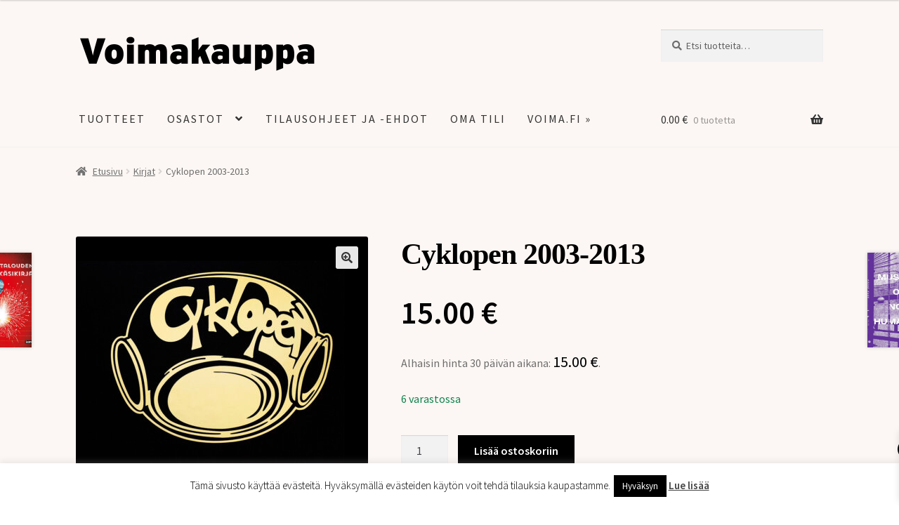

--- FILE ---
content_type: text/html; charset=UTF-8
request_url: https://kauppa.voima.fi/tuote/cyklopen-2003-2013/
body_size: 25931
content:
<!doctype html>
<html lang="fi">
<head>
<meta charset="UTF-8">
<meta name="viewport" content="width=device-width, initial-scale=1">
<link rel="profile" href="http://gmpg.org/xfn/11">
<link rel="pingback" href="https://kauppa.voima.fi/xmlrpc.php">

<meta name='robots' content='index, follow, max-image-preview:large, max-snippet:-1, max-video-preview:-1' />
<script>window._wca = window._wca || [];</script>

	<!-- This site is optimized with the Yoast SEO plugin v23.3 - https://yoast.com/wordpress/plugins/seo/ -->
	<title>Cyklopen 2003-2013 &#8211; Voimakauppa</title>
	<link rel="canonical" href="https://kauppa.voima.fi/tuote/cyklopen-2003-2013/" />
	<meta property="og:locale" content="fi_FI" />
	<meta property="og:type" content="article" />
	<meta property="og:title" content="Cyklopen 2003-2013 &#8211; Voimakauppa" />
	<meta property="og:description" content="2003 ockuperades Sveriges televisions gamla lokaler på Östermalm. 2013 invigdes ett frihetligt socialistiskt kulturhus i Högdalen. Detta är historien om vad som hände däremellan. Om direkta aktioner och kompromisslös rivningspolitik. Om ändlösa möten med tjänstemän och irrfärder i byråkratiska korridorer. Om mordbrand och solidaritet. Detta är en berättelse om att bygga sina drömmar på en [&hellip;]" />
	<meta property="og:url" content="https://kauppa.voima.fi/tuote/cyklopen-2003-2013/" />
	<meta property="og:site_name" content="Voimakauppa" />
	<meta property="article:publisher" content="https://www.facebook.com/voima.fi" />
	<meta property="article:modified_time" content="2023-12-22T12:46:06+00:00" />
	<meta property="og:image" content="https://kauppa.voima.fi/wp-content/uploads/2022/06/10153573894_1ba9f8d7bb_c.jpg" />
	<meta property="og:image:width" content="800" />
	<meta property="og:image:height" content="800" />
	<meta property="og:image:type" content="image/jpeg" />
	<meta name="twitter:card" content="summary_large_image" />
	<meta name="twitter:site" content="@Voima_lehti" />
	<meta name="twitter:label1" content="Arvioitu lukuaika" />
	<meta name="twitter:data1" content="1 minuutti" />
	<script type="application/ld+json" class="yoast-schema-graph">{"@context":"https://schema.org","@graph":[{"@type":"WebPage","@id":"https://kauppa.voima.fi/tuote/cyklopen-2003-2013/","url":"https://kauppa.voima.fi/tuote/cyklopen-2003-2013/","name":"Cyklopen 2003-2013 &#8211; Voimakauppa","isPartOf":{"@id":"https://kauppa.voima.fi/#website"},"primaryImageOfPage":{"@id":"https://kauppa.voima.fi/tuote/cyklopen-2003-2013/#primaryimage"},"image":{"@id":"https://kauppa.voima.fi/tuote/cyklopen-2003-2013/#primaryimage"},"thumbnailUrl":"https://kauppa.voima.fi/wp-content/uploads/2022/06/10153573894_1ba9f8d7bb_c.jpg","datePublished":"2020-06-20T14:50:31+00:00","dateModified":"2023-12-22T12:46:06+00:00","breadcrumb":{"@id":"https://kauppa.voima.fi/tuote/cyklopen-2003-2013/#breadcrumb"},"inLanguage":"fi","potentialAction":[{"@type":"ReadAction","target":["https://kauppa.voima.fi/tuote/cyklopen-2003-2013/"]}]},{"@type":"ImageObject","inLanguage":"fi","@id":"https://kauppa.voima.fi/tuote/cyklopen-2003-2013/#primaryimage","url":"https://kauppa.voima.fi/wp-content/uploads/2022/06/10153573894_1ba9f8d7bb_c.jpg","contentUrl":"https://kauppa.voima.fi/wp-content/uploads/2022/06/10153573894_1ba9f8d7bb_c.jpg","width":800,"height":800},{"@type":"BreadcrumbList","@id":"https://kauppa.voima.fi/tuote/cyklopen-2003-2013/#breadcrumb","itemListElement":[{"@type":"ListItem","position":1,"name":"Etusivu","item":"https://kauppa.voima.fi/"},{"@type":"ListItem","position":2,"name":"Tuotteet","item":"https://kauppa.voima.fi/"},{"@type":"ListItem","position":3,"name":"Cyklopen 2003-2013"}]},{"@type":"WebSite","@id":"https://kauppa.voima.fi/#website","url":"https://kauppa.voima.fi/","name":"Voimakauppa","description":"Voima-lehden verkkokauppa.","publisher":{"@id":"https://kauppa.voima.fi/#organization"},"potentialAction":[{"@type":"SearchAction","target":{"@type":"EntryPoint","urlTemplate":"https://kauppa.voima.fi/?s={search_term_string}"},"query-input":"required name=search_term_string"}],"inLanguage":"fi"},{"@type":"Organization","@id":"https://kauppa.voima.fi/#organization","name":"Voimakauppa","url":"https://kauppa.voima.fi/","logo":{"@type":"ImageObject","inLanguage":"fi","@id":"https://kauppa.voima.fi/#/schema/logo/image/","url":"https://kauppa.voima.fi/wp-content/uploads/2023/02/voimakauppa-logo-700x136px.png","contentUrl":"https://kauppa.voima.fi/wp-content/uploads/2023/02/voimakauppa-logo-700x136px.png","width":700,"height":136,"caption":"Voimakauppa"},"image":{"@id":"https://kauppa.voima.fi/#/schema/logo/image/"},"sameAs":["https://www.facebook.com/voima.fi","https://x.com/Voima_lehti","https://www.instagram.com/voimalehti/","https://www.linkedin.com/company/voima-kustannus-oy/","https://www.youtube.com/channel/UCWlui1P1HdXpqCL3jFKaa3A","https://fi.wikipedia.org/wiki/Voima_(lehti)"]}]}</script>
	<!-- / Yoast SEO plugin. -->


<link rel='dns-prefetch' href='//stats.wp.com' />
<link rel='dns-prefetch' href='//fonts.googleapis.com' />
<link rel='dns-prefetch' href='//v0.wordpress.com' />
<link rel="alternate" type="application/rss+xml" title="Voimakauppa &raquo; syöte" href="https://kauppa.voima.fi/feed/" />
<script>
window._wpemojiSettings = {"baseUrl":"https:\/\/s.w.org\/images\/core\/emoji\/15.0.3\/72x72\/","ext":".png","svgUrl":"https:\/\/s.w.org\/images\/core\/emoji\/15.0.3\/svg\/","svgExt":".svg","source":{"concatemoji":"https:\/\/kauppa.voima.fi\/wp-includes\/js\/wp-emoji-release.min.js?ver=6.5.7"}};
/*! This file is auto-generated */
!function(i,n){var o,s,e;function c(e){try{var t={supportTests:e,timestamp:(new Date).valueOf()};sessionStorage.setItem(o,JSON.stringify(t))}catch(e){}}function p(e,t,n){e.clearRect(0,0,e.canvas.width,e.canvas.height),e.fillText(t,0,0);var t=new Uint32Array(e.getImageData(0,0,e.canvas.width,e.canvas.height).data),r=(e.clearRect(0,0,e.canvas.width,e.canvas.height),e.fillText(n,0,0),new Uint32Array(e.getImageData(0,0,e.canvas.width,e.canvas.height).data));return t.every(function(e,t){return e===r[t]})}function u(e,t,n){switch(t){case"flag":return n(e,"\ud83c\udff3\ufe0f\u200d\u26a7\ufe0f","\ud83c\udff3\ufe0f\u200b\u26a7\ufe0f")?!1:!n(e,"\ud83c\uddfa\ud83c\uddf3","\ud83c\uddfa\u200b\ud83c\uddf3")&&!n(e,"\ud83c\udff4\udb40\udc67\udb40\udc62\udb40\udc65\udb40\udc6e\udb40\udc67\udb40\udc7f","\ud83c\udff4\u200b\udb40\udc67\u200b\udb40\udc62\u200b\udb40\udc65\u200b\udb40\udc6e\u200b\udb40\udc67\u200b\udb40\udc7f");case"emoji":return!n(e,"\ud83d\udc26\u200d\u2b1b","\ud83d\udc26\u200b\u2b1b")}return!1}function f(e,t,n){var r="undefined"!=typeof WorkerGlobalScope&&self instanceof WorkerGlobalScope?new OffscreenCanvas(300,150):i.createElement("canvas"),a=r.getContext("2d",{willReadFrequently:!0}),o=(a.textBaseline="top",a.font="600 32px Arial",{});return e.forEach(function(e){o[e]=t(a,e,n)}),o}function t(e){var t=i.createElement("script");t.src=e,t.defer=!0,i.head.appendChild(t)}"undefined"!=typeof Promise&&(o="wpEmojiSettingsSupports",s=["flag","emoji"],n.supports={everything:!0,everythingExceptFlag:!0},e=new Promise(function(e){i.addEventListener("DOMContentLoaded",e,{once:!0})}),new Promise(function(t){var n=function(){try{var e=JSON.parse(sessionStorage.getItem(o));if("object"==typeof e&&"number"==typeof e.timestamp&&(new Date).valueOf()<e.timestamp+604800&&"object"==typeof e.supportTests)return e.supportTests}catch(e){}return null}();if(!n){if("undefined"!=typeof Worker&&"undefined"!=typeof OffscreenCanvas&&"undefined"!=typeof URL&&URL.createObjectURL&&"undefined"!=typeof Blob)try{var e="postMessage("+f.toString()+"("+[JSON.stringify(s),u.toString(),p.toString()].join(",")+"));",r=new Blob([e],{type:"text/javascript"}),a=new Worker(URL.createObjectURL(r),{name:"wpTestEmojiSupports"});return void(a.onmessage=function(e){c(n=e.data),a.terminate(),t(n)})}catch(e){}c(n=f(s,u,p))}t(n)}).then(function(e){for(var t in e)n.supports[t]=e[t],n.supports.everything=n.supports.everything&&n.supports[t],"flag"!==t&&(n.supports.everythingExceptFlag=n.supports.everythingExceptFlag&&n.supports[t]);n.supports.everythingExceptFlag=n.supports.everythingExceptFlag&&!n.supports.flag,n.DOMReady=!1,n.readyCallback=function(){n.DOMReady=!0}}).then(function(){return e}).then(function(){var e;n.supports.everything||(n.readyCallback(),(e=n.source||{}).concatemoji?t(e.concatemoji):e.wpemoji&&e.twemoji&&(t(e.twemoji),t(e.wpemoji)))}))}((window,document),window._wpemojiSettings);
</script>
<link data-optimized="2" rel="stylesheet" href="https://kauppa.voima.fi/wp-content/litespeed/css/9b916b1e0cae23b6e1a7178f5b3cc982.css?ver=8e01f" />

<style id='wp-emoji-styles-inline-css'>

	img.wp-smiley, img.emoji {
		display: inline !important;
		border: none !important;
		box-shadow: none !important;
		height: 1em !important;
		width: 1em !important;
		margin: 0 0.07em !important;
		vertical-align: -0.1em !important;
		background: none !important;
		padding: 0 !important;
	}
</style>

<style id='wp-block-library-inline-css'>
.has-text-align-justify{text-align:justify;}
</style>
<style id='wp-block-library-theme-inline-css'>
.wp-block-audio figcaption{color:#555;font-size:13px;text-align:center}.is-dark-theme .wp-block-audio figcaption{color:#ffffffa6}.wp-block-audio{margin:0 0 1em}.wp-block-code{border:1px solid #ccc;border-radius:4px;font-family:Menlo,Consolas,monaco,monospace;padding:.8em 1em}.wp-block-embed figcaption{color:#555;font-size:13px;text-align:center}.is-dark-theme .wp-block-embed figcaption{color:#ffffffa6}.wp-block-embed{margin:0 0 1em}.blocks-gallery-caption{color:#555;font-size:13px;text-align:center}.is-dark-theme .blocks-gallery-caption{color:#ffffffa6}.wp-block-image figcaption{color:#555;font-size:13px;text-align:center}.is-dark-theme .wp-block-image figcaption{color:#ffffffa6}.wp-block-image{margin:0 0 1em}.wp-block-pullquote{border-bottom:4px solid;border-top:4px solid;color:currentColor;margin-bottom:1.75em}.wp-block-pullquote cite,.wp-block-pullquote footer,.wp-block-pullquote__citation{color:currentColor;font-size:.8125em;font-style:normal;text-transform:uppercase}.wp-block-quote{border-left:.25em solid;margin:0 0 1.75em;padding-left:1em}.wp-block-quote cite,.wp-block-quote footer{color:currentColor;font-size:.8125em;font-style:normal;position:relative}.wp-block-quote.has-text-align-right{border-left:none;border-right:.25em solid;padding-left:0;padding-right:1em}.wp-block-quote.has-text-align-center{border:none;padding-left:0}.wp-block-quote.is-large,.wp-block-quote.is-style-large,.wp-block-quote.is-style-plain{border:none}.wp-block-search .wp-block-search__label{font-weight:700}.wp-block-search__button{border:1px solid #ccc;padding:.375em .625em}:where(.wp-block-group.has-background){padding:1.25em 2.375em}.wp-block-separator.has-css-opacity{opacity:.4}.wp-block-separator{border:none;border-bottom:2px solid;margin-left:auto;margin-right:auto}.wp-block-separator.has-alpha-channel-opacity{opacity:1}.wp-block-separator:not(.is-style-wide):not(.is-style-dots){width:100px}.wp-block-separator.has-background:not(.is-style-dots){border-bottom:none;height:1px}.wp-block-separator.has-background:not(.is-style-wide):not(.is-style-dots){height:2px}.wp-block-table{margin:0 0 1em}.wp-block-table td,.wp-block-table th{word-break:normal}.wp-block-table figcaption{color:#555;font-size:13px;text-align:center}.is-dark-theme .wp-block-table figcaption{color:#ffffffa6}.wp-block-video figcaption{color:#555;font-size:13px;text-align:center}.is-dark-theme .wp-block-video figcaption{color:#ffffffa6}.wp-block-video{margin:0 0 1em}.wp-block-template-part.has-background{margin-bottom:0;margin-top:0;padding:1.25em 2.375em}
</style>



<style id='storefront-gutenberg-blocks-inline-css'>

				.wp-block-button__link:not(.has-text-color) {
					color: #333333;
				}

				.wp-block-button__link:not(.has-text-color):hover,
				.wp-block-button__link:not(.has-text-color):focus,
				.wp-block-button__link:not(.has-text-color):active {
					color: #333333;
				}

				.wp-block-button__link:not(.has-background) {
					background-color: #e8e8e8;
				}

				.wp-block-button__link:not(.has-background):hover,
				.wp-block-button__link:not(.has-background):focus,
				.wp-block-button__link:not(.has-background):active {
					border-color: #cfcfcf;
					background-color: #cfcfcf;
				}

				.wp-block-quote footer,
				.wp-block-quote cite,
				.wp-block-quote__citation {
					color: #6d6d6d;
				}

				.wp-block-pullquote cite,
				.wp-block-pullquote footer,
				.wp-block-pullquote__citation {
					color: #6d6d6d;
				}

				.wp-block-image figcaption {
					color: #6d6d6d;
				}

				.wp-block-separator.is-style-dots::before {
					color: #333333;
				}

				.wp-block-file a.wp-block-file__button {
					color: #333333;
					background-color: #e8e8e8;
					border-color: #e8e8e8;
				}

				.wp-block-file a.wp-block-file__button:hover,
				.wp-block-file a.wp-block-file__button:focus,
				.wp-block-file a.wp-block-file__button:active {
					color: #333333;
					background-color: #cfcfcf;
				}

				.wp-block-code,
				.wp-block-preformatted pre {
					color: #6d6d6d;
				}

				.wp-block-table:not( .has-background ):not( .is-style-stripes ) tbody tr:nth-child(2n) td {
					background-color: #fdfdfd;
				}

				.wp-block-cover .wp-block-cover__inner-container h1:not(.has-text-color),
				.wp-block-cover .wp-block-cover__inner-container h2:not(.has-text-color),
				.wp-block-cover .wp-block-cover__inner-container h3:not(.has-text-color),
				.wp-block-cover .wp-block-cover__inner-container h4:not(.has-text-color),
				.wp-block-cover .wp-block-cover__inner-container h5:not(.has-text-color),
				.wp-block-cover .wp-block-cover__inner-container h6:not(.has-text-color) {
					color: #000000;
				}

				.wc-block-components-price-slider__range-input-progress,
				.rtl .wc-block-components-price-slider__range-input-progress {
					--range-color: #0a0000;
				}

				/* Target only IE11 */
				@media all and (-ms-high-contrast: none), (-ms-high-contrast: active) {
					.wc-block-components-price-slider__range-input-progress {
						background: #0a0000;
					}
				}

				.wc-block-components-button:not(.is-link) {
					background-color: #0a0000;
					color: #ffffff;
				}

				.wc-block-components-button:not(.is-link):hover,
				.wc-block-components-button:not(.is-link):focus,
				.wc-block-components-button:not(.is-link):active {
					background-color: #000000;
					color: #ffffff;
				}

				.wc-block-components-button:not(.is-link):disabled {
					background-color: #0a0000;
					color: #ffffff;
				}

				.wc-block-cart__submit-container {
					background-color: #ffffff;
				}

				.wc-block-cart__submit-container::before {
					color: rgba(220,220,220,0.5);
				}

				.wc-block-components-order-summary-item__quantity {
					background-color: #ffffff;
					border-color: #6d6d6d;
					box-shadow: 0 0 0 2px #ffffff;
					color: #6d6d6d;
				}
			
</style>
<style id='classic-theme-styles-inline-css'>
/*! This file is auto-generated */
.wp-block-button__link{color:#fff;background-color:#32373c;border-radius:9999px;box-shadow:none;text-decoration:none;padding:calc(.667em + 2px) calc(1.333em + 2px);font-size:1.125em}.wp-block-file__button{background:#32373c;color:#fff;text-decoration:none}
</style>
<style id='global-styles-inline-css'>
body{--wp--preset--color--black: #000000;--wp--preset--color--cyan-bluish-gray: #abb8c3;--wp--preset--color--white: #ffffff;--wp--preset--color--pale-pink: #f78da7;--wp--preset--color--vivid-red: #cf2e2e;--wp--preset--color--luminous-vivid-orange: #ff6900;--wp--preset--color--luminous-vivid-amber: #fcb900;--wp--preset--color--light-green-cyan: #7bdcb5;--wp--preset--color--vivid-green-cyan: #00d084;--wp--preset--color--pale-cyan-blue: #8ed1fc;--wp--preset--color--vivid-cyan-blue: #0693e3;--wp--preset--color--vivid-purple: #9b51e0;--wp--preset--gradient--vivid-cyan-blue-to-vivid-purple: linear-gradient(135deg,rgba(6,147,227,1) 0%,rgb(155,81,224) 100%);--wp--preset--gradient--light-green-cyan-to-vivid-green-cyan: linear-gradient(135deg,rgb(122,220,180) 0%,rgb(0,208,130) 100%);--wp--preset--gradient--luminous-vivid-amber-to-luminous-vivid-orange: linear-gradient(135deg,rgba(252,185,0,1) 0%,rgba(255,105,0,1) 100%);--wp--preset--gradient--luminous-vivid-orange-to-vivid-red: linear-gradient(135deg,rgba(255,105,0,1) 0%,rgb(207,46,46) 100%);--wp--preset--gradient--very-light-gray-to-cyan-bluish-gray: linear-gradient(135deg,rgb(238,238,238) 0%,rgb(169,184,195) 100%);--wp--preset--gradient--cool-to-warm-spectrum: linear-gradient(135deg,rgb(74,234,220) 0%,rgb(151,120,209) 20%,rgb(207,42,186) 40%,rgb(238,44,130) 60%,rgb(251,105,98) 80%,rgb(254,248,76) 100%);--wp--preset--gradient--blush-light-purple: linear-gradient(135deg,rgb(255,206,236) 0%,rgb(152,150,240) 100%);--wp--preset--gradient--blush-bordeaux: linear-gradient(135deg,rgb(254,205,165) 0%,rgb(254,45,45) 50%,rgb(107,0,62) 100%);--wp--preset--gradient--luminous-dusk: linear-gradient(135deg,rgb(255,203,112) 0%,rgb(199,81,192) 50%,rgb(65,88,208) 100%);--wp--preset--gradient--pale-ocean: linear-gradient(135deg,rgb(255,245,203) 0%,rgb(182,227,212) 50%,rgb(51,167,181) 100%);--wp--preset--gradient--electric-grass: linear-gradient(135deg,rgb(202,248,128) 0%,rgb(113,206,126) 100%);--wp--preset--gradient--midnight: linear-gradient(135deg,rgb(2,3,129) 0%,rgb(40,116,252) 100%);--wp--preset--font-size--small: 14px;--wp--preset--font-size--medium: 23px;--wp--preset--font-size--large: 26px;--wp--preset--font-size--x-large: 42px;--wp--preset--font-size--normal: 16px;--wp--preset--font-size--huge: 37px;--wp--preset--spacing--20: 0.44rem;--wp--preset--spacing--30: 0.67rem;--wp--preset--spacing--40: 1rem;--wp--preset--spacing--50: 1.5rem;--wp--preset--spacing--60: 2.25rem;--wp--preset--spacing--70: 3.38rem;--wp--preset--spacing--80: 5.06rem;--wp--preset--shadow--natural: 6px 6px 9px rgba(0, 0, 0, 0.2);--wp--preset--shadow--deep: 12px 12px 50px rgba(0, 0, 0, 0.4);--wp--preset--shadow--sharp: 6px 6px 0px rgba(0, 0, 0, 0.2);--wp--preset--shadow--outlined: 6px 6px 0px -3px rgba(255, 255, 255, 1), 6px 6px rgba(0, 0, 0, 1);--wp--preset--shadow--crisp: 6px 6px 0px rgba(0, 0, 0, 1);}:where(.is-layout-flex){gap: 0.5em;}:where(.is-layout-grid){gap: 0.5em;}body .is-layout-flex{display: flex;}body .is-layout-flex{flex-wrap: wrap;align-items: center;}body .is-layout-flex > *{margin: 0;}body .is-layout-grid{display: grid;}body .is-layout-grid > *{margin: 0;}:where(.wp-block-columns.is-layout-flex){gap: 2em;}:where(.wp-block-columns.is-layout-grid){gap: 2em;}:where(.wp-block-post-template.is-layout-flex){gap: 1.25em;}:where(.wp-block-post-template.is-layout-grid){gap: 1.25em;}.has-black-color{color: var(--wp--preset--color--black) !important;}.has-cyan-bluish-gray-color{color: var(--wp--preset--color--cyan-bluish-gray) !important;}.has-white-color{color: var(--wp--preset--color--white) !important;}.has-pale-pink-color{color: var(--wp--preset--color--pale-pink) !important;}.has-vivid-red-color{color: var(--wp--preset--color--vivid-red) !important;}.has-luminous-vivid-orange-color{color: var(--wp--preset--color--luminous-vivid-orange) !important;}.has-luminous-vivid-amber-color{color: var(--wp--preset--color--luminous-vivid-amber) !important;}.has-light-green-cyan-color{color: var(--wp--preset--color--light-green-cyan) !important;}.has-vivid-green-cyan-color{color: var(--wp--preset--color--vivid-green-cyan) !important;}.has-pale-cyan-blue-color{color: var(--wp--preset--color--pale-cyan-blue) !important;}.has-vivid-cyan-blue-color{color: var(--wp--preset--color--vivid-cyan-blue) !important;}.has-vivid-purple-color{color: var(--wp--preset--color--vivid-purple) !important;}.has-black-background-color{background-color: var(--wp--preset--color--black) !important;}.has-cyan-bluish-gray-background-color{background-color: var(--wp--preset--color--cyan-bluish-gray) !important;}.has-white-background-color{background-color: var(--wp--preset--color--white) !important;}.has-pale-pink-background-color{background-color: var(--wp--preset--color--pale-pink) !important;}.has-vivid-red-background-color{background-color: var(--wp--preset--color--vivid-red) !important;}.has-luminous-vivid-orange-background-color{background-color: var(--wp--preset--color--luminous-vivid-orange) !important;}.has-luminous-vivid-amber-background-color{background-color: var(--wp--preset--color--luminous-vivid-amber) !important;}.has-light-green-cyan-background-color{background-color: var(--wp--preset--color--light-green-cyan) !important;}.has-vivid-green-cyan-background-color{background-color: var(--wp--preset--color--vivid-green-cyan) !important;}.has-pale-cyan-blue-background-color{background-color: var(--wp--preset--color--pale-cyan-blue) !important;}.has-vivid-cyan-blue-background-color{background-color: var(--wp--preset--color--vivid-cyan-blue) !important;}.has-vivid-purple-background-color{background-color: var(--wp--preset--color--vivid-purple) !important;}.has-black-border-color{border-color: var(--wp--preset--color--black) !important;}.has-cyan-bluish-gray-border-color{border-color: var(--wp--preset--color--cyan-bluish-gray) !important;}.has-white-border-color{border-color: var(--wp--preset--color--white) !important;}.has-pale-pink-border-color{border-color: var(--wp--preset--color--pale-pink) !important;}.has-vivid-red-border-color{border-color: var(--wp--preset--color--vivid-red) !important;}.has-luminous-vivid-orange-border-color{border-color: var(--wp--preset--color--luminous-vivid-orange) !important;}.has-luminous-vivid-amber-border-color{border-color: var(--wp--preset--color--luminous-vivid-amber) !important;}.has-light-green-cyan-border-color{border-color: var(--wp--preset--color--light-green-cyan) !important;}.has-vivid-green-cyan-border-color{border-color: var(--wp--preset--color--vivid-green-cyan) !important;}.has-pale-cyan-blue-border-color{border-color: var(--wp--preset--color--pale-cyan-blue) !important;}.has-vivid-cyan-blue-border-color{border-color: var(--wp--preset--color--vivid-cyan-blue) !important;}.has-vivid-purple-border-color{border-color: var(--wp--preset--color--vivid-purple) !important;}.has-vivid-cyan-blue-to-vivid-purple-gradient-background{background: var(--wp--preset--gradient--vivid-cyan-blue-to-vivid-purple) !important;}.has-light-green-cyan-to-vivid-green-cyan-gradient-background{background: var(--wp--preset--gradient--light-green-cyan-to-vivid-green-cyan) !important;}.has-luminous-vivid-amber-to-luminous-vivid-orange-gradient-background{background: var(--wp--preset--gradient--luminous-vivid-amber-to-luminous-vivid-orange) !important;}.has-luminous-vivid-orange-to-vivid-red-gradient-background{background: var(--wp--preset--gradient--luminous-vivid-orange-to-vivid-red) !important;}.has-very-light-gray-to-cyan-bluish-gray-gradient-background{background: var(--wp--preset--gradient--very-light-gray-to-cyan-bluish-gray) !important;}.has-cool-to-warm-spectrum-gradient-background{background: var(--wp--preset--gradient--cool-to-warm-spectrum) !important;}.has-blush-light-purple-gradient-background{background: var(--wp--preset--gradient--blush-light-purple) !important;}.has-blush-bordeaux-gradient-background{background: var(--wp--preset--gradient--blush-bordeaux) !important;}.has-luminous-dusk-gradient-background{background: var(--wp--preset--gradient--luminous-dusk) !important;}.has-pale-ocean-gradient-background{background: var(--wp--preset--gradient--pale-ocean) !important;}.has-electric-grass-gradient-background{background: var(--wp--preset--gradient--electric-grass) !important;}.has-midnight-gradient-background{background: var(--wp--preset--gradient--midnight) !important;}.has-small-font-size{font-size: var(--wp--preset--font-size--small) !important;}.has-medium-font-size{font-size: var(--wp--preset--font-size--medium) !important;}.has-large-font-size{font-size: var(--wp--preset--font-size--large) !important;}.has-x-large-font-size{font-size: var(--wp--preset--font-size--x-large) !important;}
.wp-block-navigation a:where(:not(.wp-element-button)){color: inherit;}
:where(.wp-block-post-template.is-layout-flex){gap: 1.25em;}:where(.wp-block-post-template.is-layout-grid){gap: 1.25em;}
:where(.wp-block-columns.is-layout-flex){gap: 2em;}:where(.wp-block-columns.is-layout-grid){gap: 2em;}
.wp-block-pullquote{font-size: 1.5em;line-height: 1.6;}
</style>





<style id='woocommerce-inline-inline-css'>
.woocommerce form .form-row .required { visibility: visible; }
</style>


<style id='xoo-wsc-style-inline-css'>




.xoo-wsc-ft-buttons-cont a.xoo-wsc-ft-btn, .xoo-wsc-container .xoo-wsc-btn {
	background-color: #000000;
	color: #ffffff;
	border: 2px solid #ffffff;
	padding: 10px 20px;
}

.xoo-wsc-ft-buttons-cont a.xoo-wsc-ft-btn:hover, .xoo-wsc-container .xoo-wsc-btn:hover {
	background-color: #ffffff;
	color: #000000;
	border: 2px solid #000000;
}

 

.xoo-wsc-footer{
	background-color: #ffffff;
	color: #000000;
	padding: 10px 20px;
	box-shadow: 0 -5px 10px #0000001a;
}

.xoo-wsc-footer, .xoo-wsc-footer a, .xoo-wsc-footer .amount{
	font-size: 18px;
}

.xoo-wsc-btn .amount{
	color: #ffffff}

.xoo-wsc-btn:hover .amount{
	color: #000000;
}

.xoo-wsc-ft-buttons-cont{
	grid-template-columns: auto;
}

.xoo-wsc-basket{
	bottom: 12px;
	right: px;
	background-color: #ffffff;
	color: #000000;
	box-shadow: 0 1px 4px 0;
	border-radius: 50%;
	display: flex;
	width: 60px;
	height: 60px;
}


.xoo-wsc-bki{
	font-size: 30px}

.xoo-wsc-items-count{
	top: -12px;
	left: -12px;
}

.xoo-wsc-items-count{
	background-color: #000000;
	color: #ffffff;
}

.xoo-wsc-container, .xoo-wsc-slider{
	max-width: 320px;
	right: -320px;
	top: 0;bottom: 0;
	bottom: 0;
	font-family: }


.xoo-wsc-cart-active .xoo-wsc-container, .xoo-wsc-slider-active .xoo-wsc-slider{
	right: 0;
}


.xoo-wsc-cart-active .xoo-wsc-basket{
	right: 320px;
}

.xoo-wsc-slider{
	right: -320px;
}

span.xoo-wsch-close {
    font-size: 16px;
    right: 10px;
}

.xoo-wsch-top{
	justify-content: center;
}

.xoo-wsch-text{
	font-size: 20px;
}

.xoo-wsc-header{
	color: #000000;
	background-color: #ffffff;
	border-bottom: 2px solid #eee;
}


.xoo-wsc-body{
	background-color: #ffffff;
}

.xoo-wsc-body, .xoo-wsc-body span.amount, .xoo-wsc-body a{
	font-size: 16px;
	color: #000000;
}

.xoo-wsc-product{
	padding: 20px 15px;
	margin: 0;
	border-radius: 0px;
	box-shadow: 0 0;
	background-color: transparent;
}

.xoo-wsc-img-col{
	width: 30%;
}
.xoo-wsc-sum-col{
	width: 70%;
}

.xoo-wsc-sum-col{
	justify-content: center;
}


/** Shortcode **/
.xoo-wsc-sc-count{
	background-color: #000000;
	color: #ffffff;
}

.xoo-wsc-sc-bki{
	font-size: 28px;
	color: 28;
}
.xoo-wsc-sc-cont{
	color: #000000;
}


.xoo-wsc-product dl.variation {
	display: block;
}
</style>


<style id='storefront-style-inline-css'>

			.main-navigation ul li a,
			.site-title a,
			ul.menu li a,
			.site-branding h1 a,
			button.menu-toggle,
			button.menu-toggle:hover,
			.handheld-navigation .dropdown-toggle {
				color: #333333;
			}

			button.menu-toggle,
			button.menu-toggle:hover {
				border-color: #333333;
			}

			.main-navigation ul li a:hover,
			.main-navigation ul li:hover > a,
			.site-title a:hover,
			.site-header ul.menu li.current-menu-item > a {
				color: #747474;
			}

			table:not( .has-background ) th {
				background-color: #f8f8f8;
			}

			table:not( .has-background ) tbody td {
				background-color: #fdfdfd;
			}

			table:not( .has-background ) tbody tr:nth-child(2n) td,
			fieldset,
			fieldset legend {
				background-color: #fbfbfb;
			}

			.site-header,
			.secondary-navigation ul ul,
			.main-navigation ul.menu > li.menu-item-has-children:after,
			.secondary-navigation ul.menu ul,
			.storefront-handheld-footer-bar,
			.storefront-handheld-footer-bar ul li > a,
			.storefront-handheld-footer-bar ul li.search .site-search,
			button.menu-toggle,
			button.menu-toggle:hover {
				background-color: #ffffff;
			}

			p.site-description,
			.site-header,
			.storefront-handheld-footer-bar {
				color: #404040;
			}

			button.menu-toggle:after,
			button.menu-toggle:before,
			button.menu-toggle span:before {
				background-color: #333333;
			}

			h1, h2, h3, h4, h5, h6, .wc-block-grid__product-title {
				color: #333333;
			}

			.widget h1 {
				border-bottom-color: #333333;
			}

			body,
			.secondary-navigation a {
				color: #6d6d6d;
			}

			.widget-area .widget a,
			.hentry .entry-header .posted-on a,
			.hentry .entry-header .post-author a,
			.hentry .entry-header .post-comments a,
			.hentry .entry-header .byline a {
				color: #727272;
			}

			a {
				color: #0a0000;
			}

			a:focus,
			button:focus,
			.button.alt:focus,
			input:focus,
			textarea:focus,
			input[type="button"]:focus,
			input[type="reset"]:focus,
			input[type="submit"]:focus,
			input[type="email"]:focus,
			input[type="tel"]:focus,
			input[type="url"]:focus,
			input[type="password"]:focus,
			input[type="search"]:focus {
				outline-color: #0a0000;
			}

			button, input[type="button"], input[type="reset"], input[type="submit"], .button, .widget a.button {
				background-color: #e8e8e8;
				border-color: #e8e8e8;
				color: #333333;
			}

			button:hover, input[type="button"]:hover, input[type="reset"]:hover, input[type="submit"]:hover, .button:hover, .widget a.button:hover {
				background-color: #cfcfcf;
				border-color: #cfcfcf;
				color: #333333;
			}

			button.alt, input[type="button"].alt, input[type="reset"].alt, input[type="submit"].alt, .button.alt, .widget-area .widget a.button.alt {
				background-color: #0a0000;
				border-color: #0a0000;
				color: #ffffff;
			}

			button.alt:hover, input[type="button"].alt:hover, input[type="reset"].alt:hover, input[type="submit"].alt:hover, .button.alt:hover, .widget-area .widget a.button.alt:hover {
				background-color: #000000;
				border-color: #000000;
				color: #ffffff;
			}

			.pagination .page-numbers li .page-numbers.current {
				background-color: #e6e6e6;
				color: #636363;
			}

			#comments .comment-list .comment-content .comment-text {
				background-color: #f8f8f8;
			}

			.site-footer {
				background-color: #f7f7f7;
				color: #6d6d6d;
			}

			.site-footer a:not(.button):not(.components-button) {
				color: #0a0404;
			}

			.site-footer .storefront-handheld-footer-bar a:not(.button):not(.components-button) {
				color: #333333;
			}

			.site-footer h1, .site-footer h2, .site-footer h3, .site-footer h4, .site-footer h5, .site-footer h6, .site-footer .widget .widget-title, .site-footer .widget .widgettitle {
				color: #333333;
			}

			.page-template-template-homepage.has-post-thumbnail .type-page.has-post-thumbnail .entry-title {
				color: #000000;
			}

			.page-template-template-homepage.has-post-thumbnail .type-page.has-post-thumbnail .entry-content {
				color: #000000;
			}

			@media screen and ( min-width: 768px ) {
				.secondary-navigation ul.menu a:hover {
					color: #595959;
				}

				.secondary-navigation ul.menu a {
					color: #404040;
				}

				.main-navigation ul.menu ul.sub-menu,
				.main-navigation ul.nav-menu ul.children {
					background-color: #f0f0f0;
				}

				.site-header {
					border-bottom-color: #f0f0f0;
				}
			}
</style>

<link rel='stylesheet' id='storefront-fonts-css' href='https://fonts.googleapis.com/css?family=Source+Sans+Pro%3A400%2C300%2C300italic%2C400italic%2C600%2C700%2C900&#038;subset=latin%2Clatin-ext&#038;ver=4.1.3' media='all' />



<style id='wc-pb-checkout-blocks-inline-css'>
table.wc-block-cart-items .wc-block-cart-items__row.is-bundle__meta_hidden .wc-block-components-product-details__sisältää, .wc-block-components-order-summary-item.is-bundle__meta_hidden .wc-block-components-product-details__sisältää { display:none; } table.wc-block-cart-items .wc-block-cart-items__row.is-bundle .wc-block-components-product-details__sisältää .wc-block-components-product-details__name, .wc-block-components-order-summary-item.is-bundle .wc-block-components-product-details__sisältää .wc-block-components-product-details__name { display:block; margin-bottom: 0.5em } table.wc-block-cart-items .wc-block-cart-items__row.is-bundle .wc-block-components-product-details__sisältää:not(:first-of-type) .wc-block-components-product-details__name, .wc-block-components-order-summary-item.is-bundle .wc-block-components-product-details__sisältää:not(:first-of-type) .wc-block-components-product-details__name { display:none } table.wc-block-cart-items .wc-block-cart-items__row.is-bundle .wc-block-components-product-details__sisältää + li:not( .wc-block-components-product-details__sisältää ), .wc-block-components-order-summary-item.is-bundle .wc-block-components-product-details__sisältää + li:not( .wc-block-components-product-details__sisältää ) { margin-top:0.5em }
</style>

<style id='storefront-woocommerce-style-inline-css'>
@font-face {
				font-family: star;
				src: url(https://kauppa.voima.fi/wp-content/plugins/woocommerce/assets/fonts/star.eot);
				src:
					url(https://kauppa.voima.fi/wp-content/plugins/woocommerce/assets/fonts/star.eot?#iefix) format("embedded-opentype"),
					url(https://kauppa.voima.fi/wp-content/plugins/woocommerce/assets/fonts/star.woff) format("woff"),
					url(https://kauppa.voima.fi/wp-content/plugins/woocommerce/assets/fonts/star.ttf) format("truetype"),
					url(https://kauppa.voima.fi/wp-content/plugins/woocommerce/assets/fonts/star.svg#star) format("svg");
				font-weight: 400;
				font-style: normal;
			}
			@font-face {
				font-family: WooCommerce;
				src: url(https://kauppa.voima.fi/wp-content/plugins/woocommerce/assets/fonts/WooCommerce.eot);
				src:
					url(https://kauppa.voima.fi/wp-content/plugins/woocommerce/assets/fonts/WooCommerce.eot?#iefix) format("embedded-opentype"),
					url(https://kauppa.voima.fi/wp-content/plugins/woocommerce/assets/fonts/WooCommerce.woff) format("woff"),
					url(https://kauppa.voima.fi/wp-content/plugins/woocommerce/assets/fonts/WooCommerce.ttf) format("truetype"),
					url(https://kauppa.voima.fi/wp-content/plugins/woocommerce/assets/fonts/WooCommerce.svg#WooCommerce) format("svg");
				font-weight: 400;
				font-style: normal;
			}

			a.cart-contents,
			.site-header-cart .widget_shopping_cart a {
				color: #333333;
			}

			a.cart-contents:hover,
			.site-header-cart .widget_shopping_cart a:hover,
			.site-header-cart:hover > li > a {
				color: #747474;
			}

			table.cart td.product-remove,
			table.cart td.actions {
				border-top-color: #ffffff;
			}

			.storefront-handheld-footer-bar ul li.cart .count {
				background-color: #333333;
				color: #ffffff;
				border-color: #ffffff;
			}

			.woocommerce-tabs ul.tabs li.active a,
			ul.products li.product .price,
			.onsale,
			.wc-block-grid__product-onsale,
			.widget_search form:before,
			.widget_product_search form:before {
				color: #6d6d6d;
			}

			.woocommerce-breadcrumb a,
			a.woocommerce-review-link,
			.product_meta a {
				color: #727272;
			}

			.wc-block-grid__product-onsale,
			.onsale {
				border-color: #6d6d6d;
			}

			.star-rating span:before,
			.quantity .plus, .quantity .minus,
			p.stars a:hover:after,
			p.stars a:after,
			.star-rating span:before,
			#payment .payment_methods li input[type=radio]:first-child:checked+label:before {
				color: #0a0000;
			}

			.widget_price_filter .ui-slider .ui-slider-range,
			.widget_price_filter .ui-slider .ui-slider-handle {
				background-color: #0a0000;
			}

			.order_details {
				background-color: #f8f8f8;
			}

			.order_details > li {
				border-bottom: 1px dotted #e3e3e3;
			}

			.order_details:before,
			.order_details:after {
				background: -webkit-linear-gradient(transparent 0,transparent 0),-webkit-linear-gradient(135deg,#f8f8f8 33.33%,transparent 33.33%),-webkit-linear-gradient(45deg,#f8f8f8 33.33%,transparent 33.33%)
			}

			#order_review {
				background-color: #ffffff;
			}

			#payment .payment_methods > li .payment_box,
			#payment .place-order {
				background-color: #fafafa;
			}

			#payment .payment_methods > li:not(.woocommerce-notice) {
				background-color: #f5f5f5;
			}

			#payment .payment_methods > li:not(.woocommerce-notice):hover {
				background-color: #f0f0f0;
			}

			.woocommerce-pagination .page-numbers li .page-numbers.current {
				background-color: #e6e6e6;
				color: #636363;
			}

			.wc-block-grid__product-onsale,
			.onsale,
			.woocommerce-pagination .page-numbers li .page-numbers:not(.current) {
				color: #6d6d6d;
			}

			p.stars a:before,
			p.stars a:hover~a:before,
			p.stars.selected a.active~a:before {
				color: #6d6d6d;
			}

			p.stars.selected a.active:before,
			p.stars:hover a:before,
			p.stars.selected a:not(.active):before,
			p.stars.selected a.active:before {
				color: #0a0000;
			}

			.single-product div.product .woocommerce-product-gallery .woocommerce-product-gallery__trigger {
				background-color: #e8e8e8;
				color: #333333;
			}

			.single-product div.product .woocommerce-product-gallery .woocommerce-product-gallery__trigger:hover {
				background-color: #cfcfcf;
				border-color: #cfcfcf;
				color: #333333;
			}

			.button.added_to_cart:focus,
			.button.wc-forward:focus {
				outline-color: #0a0000;
			}

			.added_to_cart,
			.site-header-cart .widget_shopping_cart a.button,
			.wc-block-grid__products .wc-block-grid__product .wp-block-button__link {
				background-color: #e8e8e8;
				border-color: #e8e8e8;
				color: #333333;
			}

			.added_to_cart:hover,
			.site-header-cart .widget_shopping_cart a.button:hover,
			.wc-block-grid__products .wc-block-grid__product .wp-block-button__link:hover {
				background-color: #cfcfcf;
				border-color: #cfcfcf;
				color: #333333;
			}

			.added_to_cart.alt, .added_to_cart, .widget a.button.checkout {
				background-color: #0a0000;
				border-color: #0a0000;
				color: #ffffff;
			}

			.added_to_cart.alt:hover, .added_to_cart:hover, .widget a.button.checkout:hover {
				background-color: #000000;
				border-color: #000000;
				color: #ffffff;
			}

			.button.loading {
				color: #e8e8e8;
			}

			.button.loading:hover {
				background-color: #e8e8e8;
			}

			.button.loading:after {
				color: #333333;
			}

			@media screen and ( min-width: 768px ) {
				.site-header-cart .widget_shopping_cart,
				.site-header .product_list_widget li .quantity {
					color: #404040;
				}

				.site-header-cart .widget_shopping_cart .buttons,
				.site-header-cart .widget_shopping_cart .total {
					background-color: #f5f5f5;
				}

				.site-header-cart .widget_shopping_cart {
					background-color: #f0f0f0;
				}
			}
				.storefront-product-pagination a {
					color: #6d6d6d;
					background-color: #ffffff;
				}
				.storefront-sticky-add-to-cart {
					color: #6d6d6d;
					background-color: #ffffff;
				}

				.storefront-sticky-add-to-cart a:not(.button) {
					color: #333333;
				}
</style>





<script src="https://kauppa.voima.fi/wp-includes/js/jquery/jquery.min.js?ver=3.7.1" id="jquery-core-js"></script>
<script src="https://kauppa.voima.fi/wp-includes/js/jquery/jquery-migrate.min.js?ver=3.4.1" id="jquery-migrate-js"></script>
<script id="cookie-law-info-js-extra">
var Cli_Data = {"nn_cookie_ids":[],"cookielist":[],"non_necessary_cookies":[],"ccpaEnabled":"","ccpaRegionBased":"","ccpaBarEnabled":"","strictlyEnabled":["necessary","obligatoire"],"ccpaType":"gdpr","js_blocking":"","custom_integration":"","triggerDomRefresh":"","secure_cookies":""};
var cli_cookiebar_settings = {"animate_speed_hide":"500","animate_speed_show":"500","background":"#fff","border":"#444","border_on":"","button_1_button_colour":"#000","button_1_button_hover":"#000000","button_1_link_colour":"#fff","button_1_as_button":"1","button_1_new_win":"","button_2_button_colour":"#333","button_2_button_hover":"#292929","button_2_link_colour":"#444","button_2_as_button":"","button_2_hidebar":"","button_3_button_colour":"#000","button_3_button_hover":"#000000","button_3_link_colour":"#fff","button_3_as_button":"1","button_3_new_win":"","button_4_button_colour":"#000","button_4_button_hover":"#000000","button_4_link_colour":"#fff","button_4_as_button":"1","button_7_button_colour":"#61a229","button_7_button_hover":"#4e8221","button_7_link_colour":"#fff","button_7_as_button":"1","button_7_new_win":"","font_family":"inherit","header_fix":"","notify_animate_hide":"1","notify_animate_show":"","notify_div_id":"#cookie-law-info-bar","notify_position_horizontal":"right","notify_position_vertical":"bottom","scroll_close":"","scroll_close_reload":"","accept_close_reload":"","reject_close_reload":"","showagain_tab":"","showagain_background":"#fff","showagain_border":"#000","showagain_div_id":"#cookie-law-info-again","showagain_x_position":"100px","text":"#000","show_once_yn":"","show_once":"10000","logging_on":"","as_popup":"","popup_overlay":"1","bar_heading_text":"","cookie_bar_as":"banner","popup_showagain_position":"bottom-right","widget_position":"left"};
var log_object = {"ajax_url":"https:\/\/kauppa.voima.fi\/wp-admin\/admin-ajax.php"};
</script>
<script src="https://kauppa.voima.fi/wp-content/plugins/cookie-law-info/legacy/public/js/cookie-law-info-public.js?ver=3.2.8" id="cookie-law-info-js"></script>
<script src="https://kauppa.voima.fi/wp-content/plugins/wc-paytrail/assets/js/wc-paytrail.js?ver=2.6.6" id="wc-paytrail-js-js"></script>
<script src="https://kauppa.voima.fi/wp-content/plugins/woocommerce/assets/js/jquery-blockui/jquery.blockUI.min.js?ver=2.7.0-wc.8.9.4" id="jquery-blockui-js" defer data-wp-strategy="defer"></script>
<script id="wc-add-to-cart-js-extra">
var wc_add_to_cart_params = {"ajax_url":"\/wp-admin\/admin-ajax.php","wc_ajax_url":"\/?wc-ajax=%%endpoint%%","i18n_view_cart":"N\u00e4yt\u00e4 ostoskori","cart_url":"https:\/\/kauppa.voima.fi\/ostoskori\/","is_cart":"","cart_redirect_after_add":"no"};
</script>
<script src="https://kauppa.voima.fi/wp-content/plugins/woocommerce/assets/js/frontend/add-to-cart.min.js?ver=8.9.4" id="wc-add-to-cart-js" defer data-wp-strategy="defer"></script>
<script src="https://kauppa.voima.fi/wp-content/plugins/woocommerce/assets/js/zoom/jquery.zoom.min.js?ver=1.7.21-wc.8.9.4" id="zoom-js" defer data-wp-strategy="defer"></script>
<script src="https://kauppa.voima.fi/wp-content/plugins/woocommerce/assets/js/flexslider/jquery.flexslider.min.js?ver=2.7.2-wc.8.9.4" id="flexslider-js" defer data-wp-strategy="defer"></script>
<script src="https://kauppa.voima.fi/wp-content/plugins/woocommerce/assets/js/photoswipe/photoswipe.min.js?ver=4.1.1-wc.8.9.4" id="photoswipe-js" defer data-wp-strategy="defer"></script>
<script src="https://kauppa.voima.fi/wp-content/plugins/woocommerce/assets/js/photoswipe/photoswipe-ui-default.min.js?ver=4.1.1-wc.8.9.4" id="photoswipe-ui-default-js" defer data-wp-strategy="defer"></script>
<script id="wc-single-product-js-extra">
var wc_single_product_params = {"i18n_required_rating_text":"Valitse arvostelu, ole hyv\u00e4.","review_rating_required":"yes","flexslider":{"rtl":false,"animation":"slide","smoothHeight":true,"directionNav":false,"controlNav":"thumbnails","slideshow":false,"animationSpeed":500,"animationLoop":false,"allowOneSlide":false},"zoom_enabled":"1","zoom_options":[],"photoswipe_enabled":"1","photoswipe_options":{"shareEl":false,"closeOnScroll":false,"history":false,"hideAnimationDuration":0,"showAnimationDuration":0},"flexslider_enabled":"1"};
</script>
<script src="https://kauppa.voima.fi/wp-content/plugins/woocommerce/assets/js/frontend/single-product.min.js?ver=8.9.4" id="wc-single-product-js" defer data-wp-strategy="defer"></script>
<script src="https://kauppa.voima.fi/wp-content/plugins/woocommerce/assets/js/js-cookie/js.cookie.min.js?ver=2.1.4-wc.8.9.4" id="js-cookie-js" defer data-wp-strategy="defer"></script>
<script id="woocommerce-js-extra">
var woocommerce_params = {"ajax_url":"\/wp-admin\/admin-ajax.php","wc_ajax_url":"\/?wc-ajax=%%endpoint%%"};
</script>
<script src="https://kauppa.voima.fi/wp-content/plugins/woocommerce/assets/js/frontend/woocommerce.min.js?ver=8.9.4" id="woocommerce-js" defer data-wp-strategy="defer"></script>
<script src="https://kauppa.voima.fi/wp-content/plugins/woo-conditional-shipping-pro/includes/frontend/../../frontend/js/woo-conditional-shipping.js?ver=2.3.3.pro" id="woo-conditional-shipping-js-js"></script>
<script defer src="https://stats.wp.com/s-202605.js" id="woocommerce-analytics-js"></script>
<script id="xoo-wsc-main-js-js-extra">
var xoo_wsc_params = {"adminurl":"https:\/\/kauppa.voima.fi\/wp-admin\/admin-ajax.php","wc_ajax_url":"\/?wc-ajax=%%endpoint%%","qtyUpdateDelay":"500","notificationTime":"5000","html":{"successNotice":"<ul class=\"xoo-wsc-notices\"><li class=\"xoo-wsc-notice-success\"><span class=\"xoo-wsc-icon-check_circle\"><\/span>%s%<\/li><\/ul>","errorNotice":"<ul class=\"xoo-wsc-notices\"><li class=\"xoo-wsc-notice-error\"><span class=\"xoo-wsc-icon-cross\"><\/span>%s%<\/li><\/ul>"},"strings":{"maxQtyError":"Only %s% in stock","stepQtyError":"Quantity can only be purchased in multiple of %s%","calculateCheckout":"Please use checkout form to calculate shipping","couponEmpty":"Please enter promo code"},"isCheckout":"","isCart":"","sliderAutoClose":"1","shippingEnabled":"1","couponsEnabled":"1","autoOpenCart":"yes","addedToCart":"","ajaxAddToCart":"yes","skipAjaxForData":[],"showBasket":"always_show","flyToCart":"no","productFlyClass":"","refreshCart":"no","fetchDelay":"200","triggerClass":""};
</script>
<script src="https://kauppa.voima.fi/wp-content/plugins/side-cart-woocommerce/assets/js/xoo-wsc-main.js?ver=2.5.4" id="xoo-wsc-main-js-js" defer data-wp-strategy="defer"></script>
<link rel="https://api.w.org/" href="https://kauppa.voima.fi/wp-json/" /><link rel="alternate" type="application/json" href="https://kauppa.voima.fi/wp-json/wp/v2/product/50523" /><link rel="EditURI" type="application/rsd+xml" title="RSD" href="https://kauppa.voima.fi/xmlrpc.php?rsd" />
<meta name="generator" content="WordPress 6.5.7" />
<meta name="generator" content="WooCommerce 8.9.4" />
<link rel="alternate" type="application/json+oembed" href="https://kauppa.voima.fi/wp-json/oembed/1.0/embed?url=https%3A%2F%2Fkauppa.voima.fi%2Ftuote%2Fcyklopen-2003-2013%2F" />
<link rel="alternate" type="text/xml+oembed" href="https://kauppa.voima.fi/wp-json/oembed/1.0/embed?url=https%3A%2F%2Fkauppa.voima.fi%2Ftuote%2Fcyklopen-2003-2013%2F&#038;format=xml" />
	<style>img#wpstats{display:none}</style>
			<noscript><style>.woocommerce-product-gallery{ opacity: 1 !important; }</style></noscript>
				<script  type="text/javascript">
				!function(f,b,e,v,n,t,s){if(f.fbq)return;n=f.fbq=function(){n.callMethod?
					n.callMethod.apply(n,arguments):n.queue.push(arguments)};if(!f._fbq)f._fbq=n;
					n.push=n;n.loaded=!0;n.version='2.0';n.queue=[];t=b.createElement(e);t.async=!0;
					t.src=v;s=b.getElementsByTagName(e)[0];s.parentNode.insertBefore(t,s)}(window,
					document,'script','https://connect.facebook.net/en_US/fbevents.js');
			</script>
			<!-- WooCommerce Facebook Integration Begin -->
			<script  type="text/javascript">

				fbq('init', '226883031990246', {}, {
    "agent": "woocommerce-8.9.4-3.3.1"
});

				fbq( 'track', 'PageView', {
    "source": "woocommerce",
    "version": "8.9.4",
    "pluginVersion": "3.3.1"
} );

				document.addEventListener( 'DOMContentLoaded', function() {
					// Insert placeholder for events injected when a product is added to the cart through AJAX.
					document.body.insertAdjacentHTML( 'beforeend', '<div class=\"wc-facebook-pixel-event-placeholder\"></div>' );
				}, false );

			</script>
			<!-- WooCommerce Facebook Integration End -->
			<link rel="icon" href="https://kauppa.voima.fi/wp-content/uploads/2023/05/cropped-voimalogo-32x32.png" sizes="32x32" />
<link rel="icon" href="https://kauppa.voima.fi/wp-content/uploads/2023/05/cropped-voimalogo-192x192.png" sizes="192x192" />
<link rel="apple-touch-icon" href="https://kauppa.voima.fi/wp-content/uploads/2023/05/cropped-voimalogo-180x180.png" />
<meta name="msapplication-TileImage" content="https://kauppa.voima.fi/wp-content/uploads/2023/05/cropped-voimalogo-270x270.png" />
<link rel="stylesheet" type="text/css" id="wp-custom-css" href="https://kauppa.voima.fi/?custom-css=4c059c5c5b" /></head>

<body class="product-template-default single single-product postid-50523 wp-custom-logo wp-embed-responsive theme-storefront woocommerce woocommerce-page woocommerce-no-js storefront-full-width-content storefront-align-wide left-sidebar woocommerce-active">



<div id="page" class="hfeed site">
	
	<header id="masthead" class="site-header" role="banner" style="">

		<div class="col-full">		<a class="skip-link screen-reader-text" href="#site-navigation">Siirry navigointiin</a>
		<a class="skip-link screen-reader-text" href="#content">Siirry sisältöön</a>
				<div class="site-branding">
			<a href="https://kauppa.voima.fi/" class="custom-logo-link" rel="home"><img width="700" height="136" src="https://kauppa.voima.fi/wp-content/uploads/2023/02/voimakauppa-logo-700x136px.png" class="custom-logo" alt="Voimakauppa" decoding="async" fetchpriority="high" srcset="https://kauppa.voima.fi/wp-content/uploads/2023/02/voimakauppa-logo-700x136px.png 700w, https://kauppa.voima.fi/wp-content/uploads/2023/02/voimakauppa-logo-700x136px-300x58.png 300w, https://kauppa.voima.fi/wp-content/uploads/2023/02/voimakauppa-logo-700x136px-416x81.png 416w" sizes="(max-width: 700px) 100vw, 700px" /></a>		</div>
					<div class="site-search">
				<div class="widget woocommerce widget_product_search"><form role="search" method="get" class="woocommerce-product-search" action="https://kauppa.voima.fi/">
	<label class="screen-reader-text" for="woocommerce-product-search-field-0">Etsi:</label>
	<input type="search" id="woocommerce-product-search-field-0" class="search-field" placeholder="Etsi tuotteita&hellip;" value="" name="s" />
	<button type="submit" value="Haku" class="">Haku</button>
	<input type="hidden" name="post_type" value="product" />
</form>
</div>			</div>
			</div><div class="storefront-primary-navigation"><div class="col-full">		<nav id="site-navigation" class="main-navigation" role="navigation" aria-label="Ensisijainen navigointi">
		<button id="site-navigation-menu-toggle" class="menu-toggle" aria-controls="site-navigation" aria-expanded="false"><span>Valikko</span></button>
			<div class="primary-navigation"><ul id="menu-perus" class="menu"><li id="menu-item-79" class="menu-item menu-item-type-post_type menu-item-object-page menu-item-home current_page_parent menu-item-79"><a href="https://kauppa.voima.fi/">Tuotteet</a></li>
<li id="menu-item-50456" class="menu-item menu-item-type-custom menu-item-object-custom menu-item-has-children menu-item-50456"><a>Osastot</a>
<ul class="sub-menu">
	<li id="menu-item-50532" class="menu-item menu-item-type-taxonomy menu-item-object-product_cat menu-item-50532"><a href="https://kauppa.voima.fi/tuote-osasto/alennuksessa/">Ale</a></li>
	<li id="menu-item-50455" class="menu-item menu-item-type-taxonomy menu-item-object-product_cat menu-item-50455"><a href="https://kauppa.voima.fi/tuote-osasto/juliste/">Julisteet</a></li>
	<li id="menu-item-50454" class="menu-item menu-item-type-taxonomy menu-item-object-product_cat menu-item-50454"><a href="https://kauppa.voima.fi/tuote-osasto/lehtitilaukset/">Lehdet</a></li>
	<li id="menu-item-50450" class="menu-item menu-item-type-taxonomy menu-item-object-product_cat current-product-ancestor current-menu-parent current-product-parent menu-item-50450"><a href="https://kauppa.voima.fi/tuote-osasto/kirjat/">Kirjat</a></li>
	<li id="menu-item-50451" class="menu-item menu-item-type-taxonomy menu-item-object-product_cat menu-item-50451"><a href="https://kauppa.voima.fi/tuote-osasto/mediakasvatus/">Mediakasvatus</a></li>
	<li id="menu-item-50452" class="menu-item menu-item-type-taxonomy menu-item-object-product_cat menu-item-50452"><a href="https://kauppa.voima.fi/tuote-osasto/muut/">Muut</a></li>
	<li id="menu-item-50453" class="menu-item menu-item-type-taxonomy menu-item-object-product_cat menu-item-50453"><a href="https://kauppa.voima.fi/tuote-osasto/paidat/">Paidat</a></li>
	<li id="menu-item-50517" class="menu-item menu-item-type-taxonomy menu-item-object-product_cat menu-item-50517"><a href="https://kauppa.voima.fi/tuote-osasto/varastontyhjennys/">Varastontyhjennys</a></li>
</ul>
</li>
<li id="menu-item-45647" class="menu-item menu-item-type-post_type menu-item-object-page menu-item-45647"><a href="https://kauppa.voima.fi/tilausohjeet-ja-ehdot/">Tilausohjeet ja -ehdot</a></li>
<li id="menu-item-76" class="menu-item menu-item-type-post_type menu-item-object-page menu-item-76"><a href="https://kauppa.voima.fi/oma-tili/">Oma tili</a></li>
<li id="menu-item-80" class="menu-item menu-item-type-custom menu-item-object-custom menu-item-80"><a href="https://voima.fi">Voima.fi »</a></li>
</ul></div><div class="handheld-navigation"><ul id="menu-perus-1" class="menu"><li class="menu-item menu-item-type-post_type menu-item-object-page menu-item-home current_page_parent menu-item-79"><a href="https://kauppa.voima.fi/">Tuotteet</a></li>
<li class="menu-item menu-item-type-custom menu-item-object-custom menu-item-has-children menu-item-50456"><a>Osastot</a>
<ul class="sub-menu">
	<li class="menu-item menu-item-type-taxonomy menu-item-object-product_cat menu-item-50532"><a href="https://kauppa.voima.fi/tuote-osasto/alennuksessa/">Ale</a></li>
	<li class="menu-item menu-item-type-taxonomy menu-item-object-product_cat menu-item-50455"><a href="https://kauppa.voima.fi/tuote-osasto/juliste/">Julisteet</a></li>
	<li class="menu-item menu-item-type-taxonomy menu-item-object-product_cat menu-item-50454"><a href="https://kauppa.voima.fi/tuote-osasto/lehtitilaukset/">Lehdet</a></li>
	<li class="menu-item menu-item-type-taxonomy menu-item-object-product_cat current-product-ancestor current-menu-parent current-product-parent menu-item-50450"><a href="https://kauppa.voima.fi/tuote-osasto/kirjat/">Kirjat</a></li>
	<li class="menu-item menu-item-type-taxonomy menu-item-object-product_cat menu-item-50451"><a href="https://kauppa.voima.fi/tuote-osasto/mediakasvatus/">Mediakasvatus</a></li>
	<li class="menu-item menu-item-type-taxonomy menu-item-object-product_cat menu-item-50452"><a href="https://kauppa.voima.fi/tuote-osasto/muut/">Muut</a></li>
	<li class="menu-item menu-item-type-taxonomy menu-item-object-product_cat menu-item-50453"><a href="https://kauppa.voima.fi/tuote-osasto/paidat/">Paidat</a></li>
	<li class="menu-item menu-item-type-taxonomy menu-item-object-product_cat menu-item-50517"><a href="https://kauppa.voima.fi/tuote-osasto/varastontyhjennys/">Varastontyhjennys</a></li>
</ul>
</li>
<li class="menu-item menu-item-type-post_type menu-item-object-page menu-item-45647"><a href="https://kauppa.voima.fi/tilausohjeet-ja-ehdot/">Tilausohjeet ja -ehdot</a></li>
<li class="menu-item menu-item-type-post_type menu-item-object-page menu-item-76"><a href="https://kauppa.voima.fi/oma-tili/">Oma tili</a></li>
<li class="menu-item menu-item-type-custom menu-item-object-custom menu-item-80"><a href="https://voima.fi">Voima.fi »</a></li>
</ul></div>		</nav><!-- #site-navigation -->
				<ul id="site-header-cart" class="site-header-cart menu">
			<li class="">
							<a class="cart-contents" href="https://kauppa.voima.fi/ostoskori/" title="Katso ostoskori">
								<span class="woocommerce-Price-amount amount">0.00&nbsp;<span class="woocommerce-Price-currencySymbol">&euro;</span></span> <span class="count">0 tuotetta</span>
			</a>
					</li>
			<li>
				<div class="widget woocommerce widget_shopping_cart"><div class="widget_shopping_cart_content"></div></div>			</li>
		</ul>
			</div></div>
	</header><!-- #masthead -->

	<div class="storefront-breadcrumb"><div class="col-full"><nav class="woocommerce-breadcrumb" aria-label="breadcrumbs"><a href="https://kauppa.voima.fi">Etusivu</a><span class="breadcrumb-separator"> / </span><a href="https://kauppa.voima.fi/tuote-osasto/kirjat/">Kirjat</a><span class="breadcrumb-separator"> / </span>Cyklopen 2003-2013</nav></div></div>
	<div id="content" class="site-content" tabindex="-1">
		<div class="col-full">

		<div class="woocommerce"></div>
			<div id="primary" class="content-area">
			<main id="main" class="site-main" role="main">
		
					
			<div class="woocommerce-notices-wrapper"></div><div id="product-50523" class="product type-product post-50523 status-publish first instock product_cat-kirjat product_tag-cyklopen product_tag-graffiti has-post-thumbnail taxable shipping-taxable purchasable product-type-simple">

	<div class="woocommerce-product-gallery woocommerce-product-gallery--with-images woocommerce-product-gallery--columns-5 images" data-columns="5" style="opacity: 0; transition: opacity .25s ease-in-out;">
	<div class="woocommerce-product-gallery__wrapper">
		<div data-thumb="https://kauppa.voima.fi/wp-content/uploads/2022/06/10153573894_1ba9f8d7bb_c-100x100.jpg" data-thumb-alt="" class="woocommerce-product-gallery__image"><a href="https://kauppa.voima.fi/wp-content/uploads/2022/06/10153573894_1ba9f8d7bb_c.jpg"><img width="416" height="416" src="https://kauppa.voima.fi/wp-content/uploads/2022/06/10153573894_1ba9f8d7bb_c-416x416.jpg" class="wp-post-image" alt="" title="10153573894_1ba9f8d7bb_c" data-caption="" data-src="https://kauppa.voima.fi/wp-content/uploads/2022/06/10153573894_1ba9f8d7bb_c.jpg" data-large_image="https://kauppa.voima.fi/wp-content/uploads/2022/06/10153573894_1ba9f8d7bb_c.jpg" data-large_image_width="800" data-large_image_height="800" decoding="async" srcset="https://kauppa.voima.fi/wp-content/uploads/2022/06/10153573894_1ba9f8d7bb_c-416x416.jpg 416w, https://kauppa.voima.fi/wp-content/uploads/2022/06/10153573894_1ba9f8d7bb_c-300x300.jpg 300w, https://kauppa.voima.fi/wp-content/uploads/2022/06/10153573894_1ba9f8d7bb_c-150x150.jpg 150w, https://kauppa.voima.fi/wp-content/uploads/2022/06/10153573894_1ba9f8d7bb_c-768x768.jpg 768w, https://kauppa.voima.fi/wp-content/uploads/2022/06/10153573894_1ba9f8d7bb_c-100x100.jpg 100w, https://kauppa.voima.fi/wp-content/uploads/2022/06/10153573894_1ba9f8d7bb_c.jpg 800w" sizes="(max-width: 416px) 100vw, 416px" /></a></div><div data-thumb="https://kauppa.voima.fi/wp-content/uploads/2022/06/1383644_746178672074431_545164870_n-100x100.jpg" data-thumb-alt="" class="woocommerce-product-gallery__image"><a href="https://kauppa.voima.fi/wp-content/uploads/2022/06/1383644_746178672074431_545164870_n.jpg"><img width="416" height="461" src="https://kauppa.voima.fi/wp-content/uploads/2022/06/1383644_746178672074431_545164870_n-416x461.jpg" class="" alt="" title="1383644_746178672074431_545164870_n" data-caption="" data-src="https://kauppa.voima.fi/wp-content/uploads/2022/06/1383644_746178672074431_545164870_n.jpg" data-large_image="https://kauppa.voima.fi/wp-content/uploads/2022/06/1383644_746178672074431_545164870_n.jpg" data-large_image_width="810" data-large_image_height="897" decoding="async" srcset="https://kauppa.voima.fi/wp-content/uploads/2022/06/1383644_746178672074431_545164870_n-416x461.jpg 416w, https://kauppa.voima.fi/wp-content/uploads/2022/06/1383644_746178672074431_545164870_n-271x300.jpg 271w, https://kauppa.voima.fi/wp-content/uploads/2022/06/1383644_746178672074431_545164870_n-768x850.jpg 768w, https://kauppa.voima.fi/wp-content/uploads/2022/06/1383644_746178672074431_545164870_n.jpg 810w" sizes="(max-width: 416px) 100vw, 416px" /></a></div><div data-thumb="https://kauppa.voima.fi/wp-content/uploads/2020/06/10138447446_543973d0cf_k-100x100.jpg" data-thumb-alt="" class="woocommerce-product-gallery__image"><a href="https://kauppa.voima.fi/wp-content/uploads/2020/06/10138447446_543973d0cf_k.jpg"><img width="416" height="234" src="https://kauppa.voima.fi/wp-content/uploads/2020/06/10138447446_543973d0cf_k-416x234.jpg" class="" alt="" title="10138447446_543973d0cf_k" data-caption="" data-src="https://kauppa.voima.fi/wp-content/uploads/2020/06/10138447446_543973d0cf_k.jpg" data-large_image="https://kauppa.voima.fi/wp-content/uploads/2020/06/10138447446_543973d0cf_k.jpg" data-large_image_width="2048" data-large_image_height="1151" decoding="async" srcset="https://kauppa.voima.fi/wp-content/uploads/2020/06/10138447446_543973d0cf_k-416x234.jpg 416w, https://kauppa.voima.fi/wp-content/uploads/2020/06/10138447446_543973d0cf_k-300x169.jpg 300w, https://kauppa.voima.fi/wp-content/uploads/2020/06/10138447446_543973d0cf_k-1024x576.jpg 1024w, https://kauppa.voima.fi/wp-content/uploads/2020/06/10138447446_543973d0cf_k-768x432.jpg 768w, https://kauppa.voima.fi/wp-content/uploads/2020/06/10138447446_543973d0cf_k-1536x863.jpg 1536w, https://kauppa.voima.fi/wp-content/uploads/2020/06/10138447446_543973d0cf_k.jpg 2048w" sizes="(max-width: 416px) 100vw, 416px" /></a></div><div data-thumb="https://kauppa.voima.fi/wp-content/uploads/2020/06/10286191134_cd96cde4db_k-100x100.jpg" data-thumb-alt="" class="woocommerce-product-gallery__image"><a href="https://kauppa.voima.fi/wp-content/uploads/2020/06/10286191134_cd96cde4db_k.jpg"><img width="416" height="213" src="https://kauppa.voima.fi/wp-content/uploads/2020/06/10286191134_cd96cde4db_k-416x213.jpg" class="" alt="" title="10286191134_cd96cde4db_k" data-caption="" data-src="https://kauppa.voima.fi/wp-content/uploads/2020/06/10286191134_cd96cde4db_k.jpg" data-large_image="https://kauppa.voima.fi/wp-content/uploads/2020/06/10286191134_cd96cde4db_k.jpg" data-large_image_width="2048" data-large_image_height="1049" decoding="async" srcset="https://kauppa.voima.fi/wp-content/uploads/2020/06/10286191134_cd96cde4db_k-416x213.jpg 416w, https://kauppa.voima.fi/wp-content/uploads/2020/06/10286191134_cd96cde4db_k-300x154.jpg 300w, https://kauppa.voima.fi/wp-content/uploads/2020/06/10286191134_cd96cde4db_k-1024x525.jpg 1024w, https://kauppa.voima.fi/wp-content/uploads/2020/06/10286191134_cd96cde4db_k-768x393.jpg 768w, https://kauppa.voima.fi/wp-content/uploads/2020/06/10286191134_cd96cde4db_k-1536x787.jpg 1536w, https://kauppa.voima.fi/wp-content/uploads/2020/06/10286191134_cd96cde4db_k.jpg 2048w" sizes="(max-width: 416px) 100vw, 416px" /></a></div><div data-thumb="https://kauppa.voima.fi/wp-content/uploads/2020/06/10286293846_13441e1b17_k-100x100.jpg" data-thumb-alt="" class="woocommerce-product-gallery__image"><a href="https://kauppa.voima.fi/wp-content/uploads/2020/06/10286293846_13441e1b17_k.jpg"><img width="416" height="213" src="https://kauppa.voima.fi/wp-content/uploads/2020/06/10286293846_13441e1b17_k-416x213.jpg" class="" alt="" title="10286293846_13441e1b17_k" data-caption="" data-src="https://kauppa.voima.fi/wp-content/uploads/2020/06/10286293846_13441e1b17_k.jpg" data-large_image="https://kauppa.voima.fi/wp-content/uploads/2020/06/10286293846_13441e1b17_k.jpg" data-large_image_width="2048" data-large_image_height="1049" decoding="async" srcset="https://kauppa.voima.fi/wp-content/uploads/2020/06/10286293846_13441e1b17_k-416x213.jpg 416w, https://kauppa.voima.fi/wp-content/uploads/2020/06/10286293846_13441e1b17_k-300x154.jpg 300w, https://kauppa.voima.fi/wp-content/uploads/2020/06/10286293846_13441e1b17_k-1024x525.jpg 1024w, https://kauppa.voima.fi/wp-content/uploads/2020/06/10286293846_13441e1b17_k-768x393.jpg 768w, https://kauppa.voima.fi/wp-content/uploads/2020/06/10286293846_13441e1b17_k-1536x787.jpg 1536w, https://kauppa.voima.fi/wp-content/uploads/2020/06/10286293846_13441e1b17_k.jpg 2048w" sizes="(max-width: 416px) 100vw, 416px" /></a></div>	</div>
</div>

	<div class="summary entry-summary">
		<h1 class="product_title entry-title">Cyklopen 2003-2013</h1><p class="price"><span class="woocommerce-Price-amount amount"><bdi>15.00&nbsp;<span class="woocommerce-Price-currencySymbol">&euro;</span></bdi></span><p class="iworks-omnibus" data-iwo-price="15" data-iwo-timestamp="1769819799" data-iwo-qty="1" data-iwo-price_including_tax="15">Alhaisin hinta 30 päivän aikana: <span class="woocommerce-Price-amount amount"><bdi>15.00&nbsp;<span class="woocommerce-Price-currencySymbol">&euro;</span></bdi></span>.</p></p>
<p class="stock in-stock">6 varastossa</p>

	
	<form class="cart" action="https://kauppa.voima.fi/tuote/cyklopen-2003-2013/" method="post" enctype='multipart/form-data'>
		
		<div class="quantity">
		<label class="screen-reader-text" for="quantity_697d4e9792ea4">Cyklopen 2003-2013 määrä</label>
	<input
		type="number"
				id="quantity_697d4e9792ea4"
		class="input-text qty text"
		name="quantity"
		value="1"
		aria-label="Tuotemäärä"
		size="4"
		min="1"
		max="6"
					step="1"
			placeholder=""
			inputmode="numeric"
			autocomplete="off"
			/>
	</div>

		<button type="submit" name="add-to-cart" value="50523" class="single_add_to_cart_button button alt">Lisää ostoskoriin</button>

			</form>

	
<div class="product_meta">

	
	
		<span class="sku_wrapper">Tuotetunnus (SKU): <span class="sku">cyklopen</span></span>

	
	<span class="posted_in">Osasto: <a href="https://kauppa.voima.fi/tuote-osasto/kirjat/" rel="tag">Kirjat</a></span>
	<span class="tagged_as">Avainsanat tuotteelle <a href="https://kauppa.voima.fi/tuote-avainsana/cyklopen/" rel="tag">Cyklopen</a>, <a href="https://kauppa.voima.fi/tuote-avainsana/graffiti/" rel="tag">graffiti</a></span>
	
</div>
<div class="sharedaddy sd-sharing-enabled"><div class="robots-nocontent sd-block sd-social sd-social-icon sd-sharing"><h3 class="sd-title">Jaa tämä:</h3><div class="sd-content"><ul><li class="share-facebook"><a rel="nofollow noopener noreferrer" data-shared="sharing-facebook-50523" class="share-facebook sd-button share-icon no-text" href="https://kauppa.voima.fi/tuote/cyklopen-2003-2013/?share=facebook" target="_blank" title="Jaa Facebookissa" ><span></span><span class="sharing-screen-reader-text">Jaa Facebookissa(Avautuu uudessa ikkunassa)</span></a></li><li class="share-twitter"><a rel="nofollow noopener noreferrer" data-shared="sharing-twitter-50523" class="share-twitter sd-button share-icon no-text" href="https://kauppa.voima.fi/tuote/cyklopen-2003-2013/?share=twitter" target="_blank" title="Jaa Twitterissä" ><span></span><span class="sharing-screen-reader-text">Jaa Twitterissä(Avautuu uudessa ikkunassa)</span></a></li><li class="share-reddit"><a rel="nofollow noopener noreferrer" data-shared="" class="share-reddit sd-button share-icon no-text" href="https://kauppa.voima.fi/tuote/cyklopen-2003-2013/?share=reddit" target="_blank" title="Jaa Redditissä" ><span></span><span class="sharing-screen-reader-text">Jaa Redditissä(Avautuu uudessa ikkunassa)</span></a></li><li class="share-end"></li></ul></div></div></div>	</div>

	
	<div class="woocommerce-tabs wc-tabs-wrapper">
		<ul class="tabs wc-tabs" role="tablist">
							<li class="description_tab" id="tab-title-description" role="tab" aria-controls="tab-description">
					<a href="#tab-description">
						Kuvaus					</a>
				</li>
					</ul>
					<div class="woocommerce-Tabs-panel woocommerce-Tabs-panel--description panel entry-content wc-tab" id="tab-description" role="tabpanel" aria-labelledby="tab-title-description">
				

<div class="product-info">
<p>2003 ockuperades Sveriges televisions gamla lokaler på Östermalm.</p>
<p>2013 invigdes ett frihetligt socialistiskt kulturhus i Högdalen.</p>
<p>Detta är historien om vad som hände däremellan. Om direkta aktioner och kompromisslös rivningspolitik. Om ändlösa möten med tjänstemän och irrfärder i byråkratiska korridorer. Om mordbrand och solidaritet.</p>
<p>Detta är en berättelse om att bygga sina drömmar på en grund av kamp, svett och snedslagna spikar. Detta är historien om Cyklopen.</p>
<p>Fler bilder ur boken finns <a href="http://www.flickr.com/photos/104529726@N05">här</a>.</p>
<p>&nbsp;</p>
</div>
<p><strong>Redaktör: Ivar Andersen</strong><br />
<strong>Illustratör: Tanja Marx</strong><br />
<strong>Grafisk form: Ivar Martinsson</strong></p>
<p><strong>Språk Svenska</strong><br />
<strong>Utgiven 2013-09</strong><br />
<strong>ISBN 9789163736421</strong><br />
<strong>Längd 134 sidor</strong><br />
<strong>Vikt 474 gram</strong></p>
			</div>
		
			</div>


	<section class="related products">

					<h2>Tutustu myös</h2>
				
		<ul class="products columns-3">

			
					<li class="product type-product post-44164 status-publish first outofstock product_cat-kirjat product_tag-aiju-salminen product_tag-punk product_tag-tietokirja product_tag-timo-kalevi-forss has-post-thumbnail taxable shipping-taxable purchasable product-type-simple">
	<a href="https://kauppa.voima.fi/tuote/mita-on-punk/" class="woocommerce-LoopProduct-link woocommerce-loop-product__link"><img data-lazyloaded="1" src="[data-uri]" width="324" height="486" data-src="https://kauppa.voima.fi/wp-content/uploads/2018/11/punk-2-324x486.jpg" class="attachment-woocommerce_thumbnail size-woocommerce_thumbnail" alt="" decoding="async" /><noscript><img width="324" height="486" src="https://kauppa.voima.fi/wp-content/uploads/2018/11/punk-2-324x486.jpg" class="attachment-woocommerce_thumbnail size-woocommerce_thumbnail" alt="" decoding="async" /></noscript><h2 class="woocommerce-loop-product__title">Mitä on punk?</h2><div class="star-rating" role="img" aria-label="Arvostelu tuotteesta: 5.00 / 5"><span style="width:100%">Arvostelu tuotteesta: <strong class="rating">5.00</strong> / 5</span></div>
	<span class="price"><span class="woocommerce-Price-amount amount"><bdi>21.00&nbsp;<span class="woocommerce-Price-currencySymbol">&euro;</span></bdi></span></span>
</a><a href="https://kauppa.voima.fi/tuote/mita-on-punk/" data-quantity="1" class="button product_type_simple" data-product_id="44164" data-product_sku="978-952-7313-03-9" aria-label="Lue lisää &ldquo;Mitä on punk?&rdquo; asiasta" aria-describedby="" rel="nofollow">Lue lisää</a></li>

			
					<li class="product type-product post-42747 status-publish instock product_cat-alennuksessa product_cat-kirjat product_cat-mediakasvatus product_cat-varastontyhjennys product_tag-antti-nylen product_tag-elain product_tag-jussi-koitela product_tag-karoliina-paappa product_tag-katve-kaisa-kontturi product_tag-lari-latti product_tag-leena-pukki product_tag-meeri-koutaniemi product_tag-minea-koskinen product_tag-otso-kantokorpi product_tag-raimo-pesonen product_tag-rosa-liksom product_tag-stina-riikonen product_tag-taide product_tag-terike-haapoja product_tag-turkis product_tag-uula-kontio product_tag-valokuva product_tag-valokuvakirja has-post-thumbnail sale taxable shipping-taxable purchasable product-type-simple">
	<a href="https://kauppa.voima.fi/tuote/route-couture/" class="woocommerce-LoopProduct-link woocommerce-loop-product__link"><img data-lazyloaded="1" src="[data-uri]" width="324" height="486" data-src="https://kauppa.voima.fi/wp-content/uploads/2017/12/RouteCouture_Kansi-324x486.jpg" class="attachment-woocommerce_thumbnail size-woocommerce_thumbnail" alt="" decoding="async" /><noscript><img width="324" height="486" src="https://kauppa.voima.fi/wp-content/uploads/2017/12/RouteCouture_Kansi-324x486.jpg" class="attachment-woocommerce_thumbnail size-woocommerce_thumbnail" alt="" decoding="async" /></noscript><h2 class="woocommerce-loop-product__title">Route Couture</h2>
	<span class="onsale">Ale!</span>
	
	<span class="price"><del aria-hidden="true"><span class="woocommerce-Price-amount amount"><bdi>10.00&nbsp;<span class="woocommerce-Price-currencySymbol">&euro;</span></bdi></span></del> <span class="screen-reader-text">Alkuperäinen hinta oli: 10.00&nbsp;&euro;.</span><ins aria-hidden="true"><span class="woocommerce-Price-amount amount"><bdi>6.00&nbsp;<span class="woocommerce-Price-currencySymbol">&euro;</span></bdi></span></ins><span class="screen-reader-text">Nykyinen hinta on: 6.00&nbsp;&euro;.</span></span>
</a><a href="?add-to-cart=42747" data-quantity="1" class="button product_type_simple add_to_cart_button ajax_add_to_cart" data-product_id="42747" data-product_sku="route-couture" aria-label="Lisää ostoskoriin: &ldquo;Route Couture&rdquo;" aria-describedby="" rel="nofollow">Lisää ostoskoriin</a></li>

			
					<li class="product type-product post-43311 status-publish last outofstock product_cat-kirjat product_cat-mediakasvatus product_tag-bastian-obermayer product_tag-frederik-obermaier product_tag-tietokirja product_tag-veroparatiisit has-post-thumbnail taxable shipping-taxable purchasable product-type-simple">
	<a href="https://kauppa.voima.fi/tuote/bastian-obermayer-frederik-obermaier-panaman-paperit/" class="woocommerce-LoopProduct-link woocommerce-loop-product__link"><img data-lazyloaded="1" src="[data-uri]" width="324" height="486" data-src="https://kauppa.voima.fi/wp-content/uploads/2018/04/Panaman_paperit_kansi-324x486.jpg" class="attachment-woocommerce_thumbnail size-woocommerce_thumbnail" alt="" decoding="async" /><noscript><img width="324" height="486" src="https://kauppa.voima.fi/wp-content/uploads/2018/04/Panaman_paperit_kansi-324x486.jpg" class="attachment-woocommerce_thumbnail size-woocommerce_thumbnail" alt="" decoding="async" /></noscript><h2 class="woocommerce-loop-product__title">Bastian Obermayer &amp; Frederik Obermaier:  Panaman paperit</h2>
	<span class="price"><span class="woocommerce-Price-amount amount"><bdi>10.00&nbsp;<span class="woocommerce-Price-currencySymbol">&euro;</span></bdi></span></span>
</a><a href="https://kauppa.voima.fi/tuote/bastian-obermayer-frederik-obermaier-panaman-paperit/" data-quantity="1" class="button product_type_simple" data-product_id="43311" data-product_sku="9789522647375" aria-label="Lue lisää &ldquo;Bastian Obermayer &amp; Frederik Obermaier:  Panaman paperit&rdquo; asiasta" aria-describedby="" rel="nofollow">Lue lisää</a></li>

			
		</ul>

	</section>
			<nav class="storefront-product-pagination" aria-label="Lisää tuotteita">
							<a href="https://kauppa.voima.fi/tuote/le-monde-diplomatique-maailmantalouden-kasikirja/" rel="prev">
					<img data-lazyloaded="1" src="[data-uri]" width="324" height="486" data-src="https://kauppa.voima.fi/wp-content/uploads/2018/04/MaailmantaloudenKasikirjaKansi-324x486.jpg" class="attachment-woocommerce_thumbnail size-woocommerce_thumbnail" alt="" /><noscript><img width="324" height="486" src="https://kauppa.voima.fi/wp-content/uploads/2018/04/MaailmantaloudenKasikirjaKansi-324x486.jpg" class="attachment-woocommerce_thumbnail size-woocommerce_thumbnail" alt="" /></noscript>					<span class="storefront-product-pagination__title">Le Monde diplomatique: Maailmantalouden käsikirja</span>
				</a>
			
							<a href="https://kauppa.voima.fi/tuote/museum-of-nonhumanity/" rel="next">
					<img data-lazyloaded="1" src="[data-uri]" width="324" height="486" data-src="https://kauppa.voima.fi/wp-content/uploads/2020/09/Museum_of_Nonhumanity_Cover_Front_SMALL-768x1024-324x486.jpg" class="attachment-woocommerce_thumbnail size-woocommerce_thumbnail" alt="" /><noscript><img width="324" height="486" src="https://kauppa.voima.fi/wp-content/uploads/2020/09/Museum_of_Nonhumanity_Cover_Front_SMALL-768x1024-324x486.jpg" class="attachment-woocommerce_thumbnail size-woocommerce_thumbnail" alt="" /></noscript>					<span class="storefront-product-pagination__title">Museum of Nonhumanity</span>
				</a>
					</nav><!-- .storefront-product-pagination -->
		</div>


		
				</main><!-- #main -->
		</div><!-- #primary -->

		
	

		</div><!-- .col-full -->
	</div><!-- #content -->

	
	<footer id="colophon" class="site-footer" role="contentinfo">
		<div class="col-full">

							<div class="footer-widgets row-1 col-1 fix">
									<div class="block footer-widget-1">
						<div id="text-2" class="widget widget_text">			<div class="textwidget"><p><img data-lazyloaded="1" src="[data-uri]" decoding="async" class="aligncenter wp-image-251" data-src="https://kauppa.voima.fi/wp-content/uploads/2015/11/voimalogo-2-300x95.png" alt="" width="212" height="67" data-wp-editing="1" data-srcset="https://kauppa.voima.fi/wp-content/uploads/2015/11/voimalogo-2-300x95.png 300w, https://kauppa.voima.fi/wp-content/uploads/2015/11/voimalogo-2-416x132.png 416w, https://kauppa.voima.fi/wp-content/uploads/2015/11/voimalogo-2.png 1000w" data-sizes="(max-width: 212px) 100vw, 212px" /><noscript><img decoding="async" class="aligncenter wp-image-251" src="https://kauppa.voima.fi/wp-content/uploads/2015/11/voimalogo-2-300x95.png" alt="" width="212" height="67" data-wp-editing="1" srcset="https://kauppa.voima.fi/wp-content/uploads/2015/11/voimalogo-2-300x95.png 300w, https://kauppa.voima.fi/wp-content/uploads/2015/11/voimalogo-2-416x132.png 416w, https://kauppa.voima.fi/wp-content/uploads/2015/11/voimalogo-2.png 1000w" sizes="(max-width: 212px) 100vw, 212px" /></noscript></p>
<p style="text-align: center;"><strong>Voimakauppa on <em>Voima</em>-lehden verkkokauppa.<br />
Lue artikkeleita osoitteessa <a href="http://voima.fi">voima.fi</a>.</strong></p>
<p style="text-align: center;">Voima Kustannus Oy<br />
Vellamonkatu 30 B, 3. kerros<br />
00550 Helsinki</p>
<p style="text-align: center;">044 238 5109<br />
tilaukset@voima.fi</p>
<p style="text-align: center;"><a href="https://www.instagram.com/voimalehti/">Instagram</a> | <a href="https://www.facebook.com/voima.fi">Facebook</a> | <a href="https://twitter.com/Voima_lehti">Twitter</a> | <a href="https://www.linkedin.com/company/voima-kustannus-oy/">LinkedIn</a> | <a href="https://open.spotify.com/user/n104ybt7an15q4samb1ghp273?si=15febea01d834175">Spotify</a> | <a href="https://www.youtube.com/channel/UCWlui1P1HdXpqCL3jFKaa3A">YouTube</a></p>
<p style="text-align: center;"><a href="https://voima.fi/rekisteriseloste/">Rekisteri- ja tietosuojaseloste</a><br />
Y-tunnus 1569115-8</p>
</div>
		</div><div id="custom_html-2" class="widget_text widget widget_custom_html"><div class="textwidget custom-html-widget"><a href="https://www.checkout.fi/ehdot-ja-sopimukset/maksuehdot"><img data-lazyloaded="1" src="[data-uri]" class="aligncenter wp-image-46569" data-src="https://kauppa.voima.fi/wp-content/themes/storefront-child/paytrail-banneri-2023-pankit-visa-mastercard-mobilepay.svg" alt="Maksutavat" style="border: 1px solid #323232; border-radius: 10px;" /><noscript><img class="aligncenter wp-image-46569" src="https://kauppa.voima.fi/wp-content/themes/storefront-child/paytrail-banneri-2023-pankit-visa-mastercard-mobilepay.svg" alt="Maksutavat" style="border: 1px solid #323232; border-radius: 10px;" /></noscript></a>
</div></div>					</div>
									</div><!-- .footer-widgets.row-1 -->
						<div class="storefront-handheld-footer-bar">
			<ul class="columns-3">
									<li class="my-account">
						<a href="https://kauppa.voima.fi/oma-tili/">Oma tili</a>					</li>
									<li class="search">
						<a href="">Haku</a>			<div class="site-search">
				<div class="widget woocommerce widget_product_search"><form role="search" method="get" class="woocommerce-product-search" action="https://kauppa.voima.fi/">
	<label class="screen-reader-text" for="woocommerce-product-search-field-1">Etsi:</label>
	<input type="search" id="woocommerce-product-search-field-1" class="search-field" placeholder="Etsi tuotteita&hellip;" value="" name="s" />
	<button type="submit" value="Haku" class="">Haku</button>
	<input type="hidden" name="post_type" value="product" />
</form>
</div>			</div>
								</li>
									<li class="cart">
									<a class="footer-cart-contents" href="https://kauppa.voima.fi/ostoskori/">Cart				<span class="count">0</span>
			</a>
							</li>
							</ul>
		</div>
		
		</div><!-- .col-full -->
	</footer><!-- #colophon -->

				<section class="storefront-sticky-add-to-cart">
				<div class="col-full">
					<div class="storefront-sticky-add-to-cart__content">
						<img data-lazyloaded="1" src="[data-uri]" width="324" height="486" data-src="https://kauppa.voima.fi/wp-content/uploads/2022/06/10153573894_1ba9f8d7bb_c-324x486.jpg" class="attachment-woocommerce_thumbnail size-woocommerce_thumbnail" alt="" /><noscript><img width="324" height="486" src="https://kauppa.voima.fi/wp-content/uploads/2022/06/10153573894_1ba9f8d7bb_c-324x486.jpg" class="attachment-woocommerce_thumbnail size-woocommerce_thumbnail" alt="" /></noscript>						<div class="storefront-sticky-add-to-cart__content-product-info">
							<span class="storefront-sticky-add-to-cart__content-title">Katselet: <strong>Cyklopen 2003-2013</strong></span>
							<span class="storefront-sticky-add-to-cart__content-price"><span class="woocommerce-Price-amount amount">15.00&nbsp;<span class="woocommerce-Price-currencySymbol">&euro;</span></span></span>
													</div>
						<a href="?add-to-cart=50523" class="storefront-sticky-add-to-cart__content-button button alt" rel="nofollow">
							Lisää ostoskoriin						</a>
					</div>
				</div>
			</section><!-- .storefront-sticky-add-to-cart -->
		
</div><!-- #page -->

<!--googleoff: all--><div id="cookie-law-info-bar" data-nosnippet="true"><span>Tämä sivusto käyttää evästeitä. Hyväksymällä evästeiden käytön voit tehdä tilauksia kaupastamme.<a role='button' data-cli_action="accept" id="cookie_action_close_header" class="medium cli-plugin-button cli-plugin-main-button cookie_action_close_header cli_action_button wt-cli-accept-btn">Hyväksyn</a> <a href="http://kauppa.voima.fi/tietosuojaseloste/" id="CONSTANT_OPEN_URL" target="_blank" class="cli-plugin-main-link">Lue lisää</a></span></div><div id="cookie-law-info-again" data-nosnippet="true"><span id="cookie_hdr_showagain">Privacy &amp; Cookies Policy</span></div><div class="cli-modal" data-nosnippet="true" id="cliSettingsPopup" tabindex="-1" role="dialog" aria-labelledby="cliSettingsPopup" aria-hidden="true">
  <div class="cli-modal-dialog" role="document">
	<div class="cli-modal-content cli-bar-popup">
		  <button type="button" class="cli-modal-close" id="cliModalClose">
			<svg class="" viewBox="0 0 24 24"><path d="M19 6.41l-1.41-1.41-5.59 5.59-5.59-5.59-1.41 1.41 5.59 5.59-5.59 5.59 1.41 1.41 5.59-5.59 5.59 5.59 1.41-1.41-5.59-5.59z"></path><path d="M0 0h24v24h-24z" fill="none"></path></svg>
			<span class="wt-cli-sr-only">Close</span>
		  </button>
		  <div class="cli-modal-body">
			<div class="cli-container-fluid cli-tab-container">
	<div class="cli-row">
		<div class="cli-col-12 cli-align-items-stretch cli-px-0">
			<div class="cli-privacy-overview">
				<h4>Privacy Overview</h4>				<div class="cli-privacy-content">
					<div class="cli-privacy-content-text">This website uses cookies to improve your experience while you navigate through the website. Out of these, the cookies that are categorized as necessary are stored on your browser as they are essential for the working of basic functionalities of the website. We also use third-party cookies that help us analyze and understand how you use this website. These cookies will be stored in your browser only with your consent. You also have the option to opt-out of these cookies. But opting out of some of these cookies may affect your browsing experience.</div>
				</div>
				<a class="cli-privacy-readmore" aria-label="Show more" role="button" data-readmore-text="Show more" data-readless-text="Show less"></a>			</div>
		</div>
		<div class="cli-col-12 cli-align-items-stretch cli-px-0 cli-tab-section-container">
												<div class="cli-tab-section">
						<div class="cli-tab-header">
							<a role="button" tabindex="0" class="cli-nav-link cli-settings-mobile" data-target="necessary" data-toggle="cli-toggle-tab">
								Necessary							</a>
															<div class="wt-cli-necessary-checkbox">
									<input type="checkbox" class="cli-user-preference-checkbox"  id="wt-cli-checkbox-necessary" data-id="checkbox-necessary" checked="checked"  />
									<label class="form-check-label" for="wt-cli-checkbox-necessary">Necessary</label>
								</div>
								<span class="cli-necessary-caption">Always Enabled</span>
													</div>
						<div class="cli-tab-content">
							<div class="cli-tab-pane cli-fade" data-id="necessary">
								<div class="wt-cli-cookie-description">
									Necessary cookies are absolutely essential for the website to function properly. This category only includes cookies that ensures basic functionalities and security features of the website. These cookies do not store any personal information.								</div>
							</div>
						</div>
					</div>
																	<div class="cli-tab-section">
						<div class="cli-tab-header">
							<a role="button" tabindex="0" class="cli-nav-link cli-settings-mobile" data-target="non-necessary" data-toggle="cli-toggle-tab">
								Non-necessary							</a>
															<div class="cli-switch">
									<input type="checkbox" id="wt-cli-checkbox-non-necessary" class="cli-user-preference-checkbox"  data-id="checkbox-non-necessary" checked='checked' />
									<label for="wt-cli-checkbox-non-necessary" class="cli-slider" data-cli-enable="Enabled" data-cli-disable="Disabled"><span class="wt-cli-sr-only">Non-necessary</span></label>
								</div>
													</div>
						<div class="cli-tab-content">
							<div class="cli-tab-pane cli-fade" data-id="non-necessary">
								<div class="wt-cli-cookie-description">
									Any cookies that may not be particularly necessary for the website to function and is used specifically to collect user personal data via analytics, ads, other embedded contents are termed as non-necessary cookies. It is mandatory to procure user consent prior to running these cookies on your website.								</div>
							</div>
						</div>
					</div>
										</div>
	</div>
</div>
		  </div>
		  <div class="cli-modal-footer">
			<div class="wt-cli-element cli-container-fluid cli-tab-container">
				<div class="cli-row">
					<div class="cli-col-12 cli-align-items-stretch cli-px-0">
						<div class="cli-tab-footer wt-cli-privacy-overview-actions">
						
															<a id="wt-cli-privacy-save-btn" role="button" tabindex="0" data-cli-action="accept" class="wt-cli-privacy-btn cli_setting_save_button wt-cli-privacy-accept-btn cli-btn">SAVE &amp; ACCEPT</a>
													</div>
						
					</div>
				</div>
			</div>
		</div>
	</div>
  </div>
</div>
<div class="cli-modal-backdrop cli-fade cli-settings-overlay"></div>
<div class="cli-modal-backdrop cli-fade cli-popupbar-overlay"></div>
<!--googleon: all--><script id="mcjs">!function(c,h,i,m,p){m=c.createElement(h),p=c.getElementsByTagName(h)[0],m.async=1,m.src=i,p.parentNode.insertBefore(m,p)}(document,"script","https://chimpstatic.com/mcjs-connected/js/users/49bbcc45133ac8f85ba4165bc/65ac5d7bf2812a0a4db12df53.js");</script><div class="xoo-wsc-markup-notices"></div>
<div class="xoo-wsc-markup">
	<div class="xoo-wsc-modal">

		
<div class="xoo-wsc-container">

	<div class="xoo-wsc-basket">

					<span class="xoo-wsc-items-count">0</span>
		

		<span class="xoo-wsc-bki xoo-wsc-icon-basket1"></span>

		
	</div>

	<div class="xoo-wsc-header">

		
		
<div class="xoo-wsch-top">

			<div class="xoo-wsc-notice-container" data-section="cart"><ul class="xoo-wsc-notices"></ul></div>	
			<div class="xoo-wsch-basket">
			<span class="xoo-wscb-icon xoo-wsc-icon-bag2"></span>
			<span class="xoo-wscb-count">0</span>
		</div>
	
			<span class="xoo-wsch-text">Ostoskorisi</span>
	
			<span class="xoo-wsch-close xoo-wsc-icon-cross"></span>
	
</div>
		
	</div>


	<div class="xoo-wsc-body">

		
		
<div class="xoo-wsc-empty-cart"><span>Ostoskorisi on tyhjä</span><a class="xoo-wsc-btn" href="https://kauppa.voima.fi/">Palaa kauppaan</a></div>
		
	</div>

	<div class="xoo-wsc-footer">

		
		



<span class="xoo-wsc-footer-txt">Näet postituksen hinnan kassalla.</span>

<div class="xoo-wsc-ft-buttons-cont">

	<a href="#" class="xoo-wsc-ft-btn xoo-wsc-btn xoo-wsc-cart-close xoo-wsc-ft-btn-continue">Jatka selaamista</a>
</div>


		
	</div>

	<span class="xoo-wsc-loader"></span>
	<span class="xoo-wsc-icon-spinner8 xoo-wsc-loader-icon"></span>

</div>
		<span class="xoo-wsc-opac"></span>

	</div>
</div><script type="application/ld+json">{"@context":"https:\/\/schema.org\/","@graph":[{"@context":"https:\/\/schema.org\/","@type":"BreadcrumbList","itemListElement":[{"@type":"ListItem","position":1,"item":{"name":"Etusivu","@id":"https:\/\/kauppa.voima.fi"}},{"@type":"ListItem","position":2,"item":{"name":"Kirjat","@id":"https:\/\/kauppa.voima.fi\/tuote-osasto\/kirjat\/"}},{"@type":"ListItem","position":3,"item":{"name":"Cyklopen 2003-2013","@id":"https:\/\/kauppa.voima.fi\/tuote\/cyklopen-2003-2013\/"}}]},{"@context":"https:\/\/schema.org\/","@type":"Product","@id":"https:\/\/kauppa.voima.fi\/tuote\/cyklopen-2003-2013\/#product","name":"Cyklopen 2003-2013","url":"https:\/\/kauppa.voima.fi\/tuote\/cyklopen-2003-2013\/","description":"2003 ockuperades Sveriges televisions gamla lokaler p\u00e5 \u00d6stermalm.\r\n\r\n2013 invigdes ett frihetligt socialistiskt kulturhus i H\u00f6gdalen.\r\n\r\nDetta \u00e4r historien om vad som h\u00e4nde d\u00e4remellan. Om direkta aktioner och kompromissl\u00f6s rivningspolitik. Om \u00e4ndl\u00f6sa m\u00f6ten med tj\u00e4nstem\u00e4n och irrf\u00e4rder i byr\u00e5kratiska korridorer. Om mordbrand och solidaritet.\r\n\r\nDetta \u00e4r en ber\u00e4ttelse om att bygga sina dr\u00f6mmar p\u00e5 en grund av kamp, svett och snedslagna spikar. Detta \u00e4r historien om Cyklopen.\r\n\r\nFler bilder ur boken finns h\u00e4r.\r\n\r\n&amp;nbsp;\r\n\r\n\r\nRedakt\u00f6r: Ivar Andersen\r\nIllustrat\u00f6r: Tanja Marx\r\nGrafisk form: Ivar Martinsson\r\n\r\nSpr\u00e5k Svenska\r\nUtgiven 2013-09\r\nISBN 9789163736421\r\nL\u00e4ngd 134 sidor\r\nVikt 474 gram","image":"https:\/\/kauppa.voima.fi\/wp-content\/uploads\/2022\/06\/10153573894_1ba9f8d7bb_c.jpg","sku":"cyklopen","offers":[{"@type":"Offer","price":"15.00","priceValidUntil":"2027-12-31","priceSpecification":{"price":"15.00","priceCurrency":"EUR","valueAddedTaxIncluded":"true"},"priceCurrency":"EUR","availability":"http:\/\/schema.org\/InStock","url":"https:\/\/kauppa.voima.fi\/tuote\/cyklopen-2003-2013\/","seller":{"@type":"Organization","name":"Voimakauppa","url":"https:\/\/kauppa.voima.fi"}}]}]}</script>			<!-- Facebook Pixel Code -->
			<noscript>
				<img
					height="1"
					width="1"
					style="display:none"
					alt="fbpx"
					src="https://www.facebook.com/tr?id=226883031990246&ev=PageView&noscript=1"
				/>
			</noscript>
			<!-- End Facebook Pixel Code -->
			
<div class="pswp" tabindex="-1" role="dialog" aria-hidden="true">
	<div class="pswp__bg"></div>
	<div class="pswp__scroll-wrap">
		<div class="pswp__container">
			<div class="pswp__item"></div>
			<div class="pswp__item"></div>
			<div class="pswp__item"></div>
		</div>
		<div class="pswp__ui pswp__ui--hidden">
			<div class="pswp__top-bar">
				<div class="pswp__counter"></div>
				<button class="pswp__button pswp__button--close" aria-label="Sulje (Esc)"></button>
				<button class="pswp__button pswp__button--share" aria-label="Jaa"></button>
				<button class="pswp__button pswp__button--fs" aria-label="Näytä/piilota kokoruutu"></button>
				<button class="pswp__button pswp__button--zoom" aria-label="Zoomaa sisään/ulos"></button>
				<div class="pswp__preloader">
					<div class="pswp__preloader__icn">
						<div class="pswp__preloader__cut">
							<div class="pswp__preloader__donut"></div>
						</div>
					</div>
				</div>
			</div>
			<div class="pswp__share-modal pswp__share-modal--hidden pswp__single-tap">
				<div class="pswp__share-tooltip"></div>
			</div>
			<button class="pswp__button pswp__button--arrow--left" aria-label="Edellinen (nuoli vasemmalle)"></button>
			<button class="pswp__button pswp__button--arrow--right" aria-label="Seuraava (nuoli oikealle)"></button>
			<div class="pswp__caption">
				<div class="pswp__caption__center"></div>
			</div>
		</div>
	</div>
</div>
	<script>
		(function () {
			var c = document.body.className;
			c = c.replace(/woocommerce-no-js/, 'woocommerce-js');
			document.body.className = c;
		})();
	</script>
	
	<script type="text/javascript">
		window.WPCOM_sharing_counts = {"https:\/\/kauppa.voima.fi\/tuote\/cyklopen-2003-2013\/":50523};
	</script>
				
<script src="https://kauppa.voima.fi/wp-content/plugins/woocommerce/assets/js/sourcebuster/sourcebuster.min.js?ver=8.9.4" id="sourcebuster-js-js"></script>
<script id="wc-order-attribution-js-extra">
var wc_order_attribution = {"params":{"lifetime":1.0e-5,"session":30,"ajaxurl":"https:\/\/kauppa.voima.fi\/wp-admin\/admin-ajax.php","prefix":"wc_order_attribution_","allowTracking":true},"fields":{"source_type":"current.typ","referrer":"current_add.rf","utm_campaign":"current.cmp","utm_source":"current.src","utm_medium":"current.mdm","utm_content":"current.cnt","utm_id":"current.id","utm_term":"current.trm","session_entry":"current_add.ep","session_start_time":"current_add.fd","session_pages":"session.pgs","session_count":"udata.vst","user_agent":"udata.uag"}};
</script>
<script src="https://kauppa.voima.fi/wp-content/plugins/woocommerce/assets/js/frontend/order-attribution.min.js?ver=8.9.4" id="wc-order-attribution-js"></script>
<script id="mailchimp-woocommerce-js-extra">
var mailchimp_public_data = {"site_url":"https:\/\/kauppa.voima.fi","ajax_url":"https:\/\/kauppa.voima.fi\/wp-admin\/admin-ajax.php","disable_carts":"","subscribers_only":"1","language":"fi","allowed_to_set_cookies":"1"};
</script>
<script src="https://kauppa.voima.fi/wp-content/plugins/mailchimp-for-woocommerce/public/js/mailchimp-woocommerce-public.min.js?ver=4.1.07" id="mailchimp-woocommerce-js"></script>
<script id="storefront-navigation-js-extra">
var storefrontScreenReaderText = {"expand":"Laajenna alemman tason valikko","collapse":"Piilota alemman tason valikko"};
</script>
<script src="https://kauppa.voima.fi/wp-content/themes/storefront/assets/js/navigation.min.js?ver=4.1.3" id="storefront-navigation-js"></script>
<script src="https://kauppa.voima.fi/wp-content/themes/storefront/assets/js/woocommerce/header-cart.min.js?ver=4.1.3" id="storefront-header-cart-js"></script>
<script src="https://kauppa.voima.fi/wp-content/themes/storefront/assets/js/footer.min.js?ver=4.1.3" id="storefront-handheld-footer-bar-js"></script>
<script defer src="https://stats.wp.com/e-202605.js" id="jetpack-stats-js"></script>
<script id="jetpack-stats-js-after">
_stq = window._stq || [];
_stq.push([ "view", JSON.parse("{\"v\":\"ext\",\"blog\":\"100781764\",\"post\":\"50523\",\"tz\":\"2\",\"srv\":\"kauppa.voima.fi\",\"j\":\"1:13.0.1\"}") ]);
_stq.push([ "clickTrackerInit", "100781764", "50523" ]);
</script>
<script id="wc-cart-fragments-js-extra">
var wc_cart_fragments_params = {"ajax_url":"\/wp-admin\/admin-ajax.php","wc_ajax_url":"\/?wc-ajax=%%endpoint%%","cart_hash_key":"wc_cart_hash_9c039d6a35bdba5bb337e044d964efce","fragment_name":"wc_fragments_9c039d6a35bdba5bb337e044d964efce","request_timeout":"5000"};
</script>
<script src="https://kauppa.voima.fi/wp-content/plugins/woocommerce/assets/js/frontend/cart-fragments.min.js?ver=8.9.4" id="wc-cart-fragments-js" defer data-wp-strategy="defer"></script>
<script id="storefront-sticky-add-to-cart-js-extra">
var storefront_sticky_add_to_cart_params = {"trigger_class":"entry-summary"};
</script>
<script src="https://kauppa.voima.fi/wp-content/themes/storefront/assets/js/sticky-add-to-cart.min.js?ver=4.1.3" id="storefront-sticky-add-to-cart-js"></script>
<script id="sharing-js-js-extra">
var sharing_js_options = {"lang":"en","counts":"1","is_stats_active":"1"};
</script>
<script src="https://kauppa.voima.fi/wp-content/plugins/jetpack/_inc/build/sharedaddy/sharing.min.js?ver=13.0.1" id="sharing-js-js"></script>
<script id="sharing-js-js-after">
var windowOpen;
			( function () {
				function matches( el, sel ) {
					return !! (
						el.matches && el.matches( sel ) ||
						el.msMatchesSelector && el.msMatchesSelector( sel )
					);
				}

				document.body.addEventListener( 'click', function ( event ) {
					if ( ! event.target ) {
						return;
					}

					var el;
					if ( matches( event.target, 'a.share-facebook' ) ) {
						el = event.target;
					} else if ( event.target.parentNode && matches( event.target.parentNode, 'a.share-facebook' ) ) {
						el = event.target.parentNode;
					}

					if ( el ) {
						event.preventDefault();

						// If there's another sharing window open, close it.
						if ( typeof windowOpen !== 'undefined' ) {
							windowOpen.close();
						}
						windowOpen = window.open( el.getAttribute( 'href' ), 'wpcomfacebook', 'menubar=1,resizable=1,width=600,height=400' );
						return false;
					}
				} );
			} )();
var windowOpen;
			( function () {
				function matches( el, sel ) {
					return !! (
						el.matches && el.matches( sel ) ||
						el.msMatchesSelector && el.msMatchesSelector( sel )
					);
				}

				document.body.addEventListener( 'click', function ( event ) {
					if ( ! event.target ) {
						return;
					}

					var el;
					if ( matches( event.target, 'a.share-twitter' ) ) {
						el = event.target;
					} else if ( event.target.parentNode && matches( event.target.parentNode, 'a.share-twitter' ) ) {
						el = event.target.parentNode;
					}

					if ( el ) {
						event.preventDefault();

						// If there's another sharing window open, close it.
						if ( typeof windowOpen !== 'undefined' ) {
							windowOpen.close();
						}
						windowOpen = window.open( el.getAttribute( 'href' ), 'wpcomtwitter', 'menubar=1,resizable=1,width=600,height=350' );
						return false;
					}
				} );
			} )();
</script>
<!-- WooCommerce JavaScript -->
<script type="text/javascript">
jQuery(function($) { /* WooCommerce Facebook Integration Event Tracking */
fbq('set', 'agent', 'woocommerce-8.9.4-3.3.1', '226883031990246');
fbq('track', 'ViewContent', {
    "source": "woocommerce",
    "version": "8.9.4",
    "pluginVersion": "3.3.1",
    "content_name": "Cyklopen 2003-2013",
    "content_ids": "[\"cyklopen_50523\"]",
    "content_type": "product",
    "contents": "[{\"id\":\"cyklopen_50523\",\"quantity\":1}]",
    "content_category": "Kirjat",
    "value": "15",
    "currency": "EUR"
}, {
    "eventID": "03e1dcb7-e436-4bbb-ae5f-d441c15b651b"
});

_wca.push({'_en': 'woocommerceanalytics_product_view','blog_id': '100781764', 'ui': 'null', 'url': 'https://kauppa.voima.fi', 'woo_version': '8.9.4', 'store_admin': '0', 'device': 'desktop', 'template_used': '0', 'additional_blocks_on_cart_page': [],'additional_blocks_on_checkout_page': [],'store_currency': 'EUR', 'cart_page_contains_cart_block': '0', 'cart_page_contains_cart_shortcode': '1', 'checkout_page_contains_checkout_block': '0', 'checkout_page_contains_checkout_shortcode': '1', 'pi': '50523', 'pn': 'Cyklopen 2003-2013', 'pc': 'Kirjat', 'pp': '15', 'pt': 'simple', });
 });
</script>
<script type="text/javascript" id="slb_context">/* <![CDATA[ */if ( !!window.jQuery ) {(function($){$(document).ready(function(){if ( !!window.SLB ) { {$.extend(SLB, {"context":["public","user_guest"]});} }})})(jQuery);}/* ]]> */</script>

<script data-no-optimize="1">window.lazyLoadOptions=Object.assign({},{threshold:300},window.lazyLoadOptions||{});!function(t,e){"object"==typeof exports&&"undefined"!=typeof module?module.exports=e():"function"==typeof define&&define.amd?define(e):(t="undefined"!=typeof globalThis?globalThis:t||self).LazyLoad=e()}(this,function(){"use strict";function e(){return(e=Object.assign||function(t){for(var e=1;e<arguments.length;e++){var n,a=arguments[e];for(n in a)Object.prototype.hasOwnProperty.call(a,n)&&(t[n]=a[n])}return t}).apply(this,arguments)}function o(t){return e({},at,t)}function l(t,e){return t.getAttribute(gt+e)}function c(t){return l(t,vt)}function s(t,e){return function(t,e,n){e=gt+e;null!==n?t.setAttribute(e,n):t.removeAttribute(e)}(t,vt,e)}function i(t){return s(t,null),0}function r(t){return null===c(t)}function u(t){return c(t)===_t}function d(t,e,n,a){t&&(void 0===a?void 0===n?t(e):t(e,n):t(e,n,a))}function f(t,e){et?t.classList.add(e):t.className+=(t.className?" ":"")+e}function _(t,e){et?t.classList.remove(e):t.className=t.className.replace(new RegExp("(^|\\s+)"+e+"(\\s+|$)")," ").replace(/^\s+/,"").replace(/\s+$/,"")}function g(t){return t.llTempImage}function v(t,e){!e||(e=e._observer)&&e.unobserve(t)}function b(t,e){t&&(t.loadingCount+=e)}function p(t,e){t&&(t.toLoadCount=e)}function n(t){for(var e,n=[],a=0;e=t.children[a];a+=1)"SOURCE"===e.tagName&&n.push(e);return n}function h(t,e){(t=t.parentNode)&&"PICTURE"===t.tagName&&n(t).forEach(e)}function a(t,e){n(t).forEach(e)}function m(t){return!!t[lt]}function E(t){return t[lt]}function I(t){return delete t[lt]}function y(e,t){var n;m(e)||(n={},t.forEach(function(t){n[t]=e.getAttribute(t)}),e[lt]=n)}function L(a,t){var o;m(a)&&(o=E(a),t.forEach(function(t){var e,n;e=a,(t=o[n=t])?e.setAttribute(n,t):e.removeAttribute(n)}))}function k(t,e,n){f(t,e.class_loading),s(t,st),n&&(b(n,1),d(e.callback_loading,t,n))}function A(t,e,n){n&&t.setAttribute(e,n)}function O(t,e){A(t,rt,l(t,e.data_sizes)),A(t,it,l(t,e.data_srcset)),A(t,ot,l(t,e.data_src))}function w(t,e,n){var a=l(t,e.data_bg_multi),o=l(t,e.data_bg_multi_hidpi);(a=nt&&o?o:a)&&(t.style.backgroundImage=a,n=n,f(t=t,(e=e).class_applied),s(t,dt),n&&(e.unobserve_completed&&v(t,e),d(e.callback_applied,t,n)))}function x(t,e){!e||0<e.loadingCount||0<e.toLoadCount||d(t.callback_finish,e)}function M(t,e,n){t.addEventListener(e,n),t.llEvLisnrs[e]=n}function N(t){return!!t.llEvLisnrs}function z(t){if(N(t)){var e,n,a=t.llEvLisnrs;for(e in a){var o=a[e];n=e,o=o,t.removeEventListener(n,o)}delete t.llEvLisnrs}}function C(t,e,n){var a;delete t.llTempImage,b(n,-1),(a=n)&&--a.toLoadCount,_(t,e.class_loading),e.unobserve_completed&&v(t,n)}function R(i,r,c){var l=g(i)||i;N(l)||function(t,e,n){N(t)||(t.llEvLisnrs={});var a="VIDEO"===t.tagName?"loadeddata":"load";M(t,a,e),M(t,"error",n)}(l,function(t){var e,n,a,o;n=r,a=c,o=u(e=i),C(e,n,a),f(e,n.class_loaded),s(e,ut),d(n.callback_loaded,e,a),o||x(n,a),z(l)},function(t){var e,n,a,o;n=r,a=c,o=u(e=i),C(e,n,a),f(e,n.class_error),s(e,ft),d(n.callback_error,e,a),o||x(n,a),z(l)})}function T(t,e,n){var a,o,i,r,c;t.llTempImage=document.createElement("IMG"),R(t,e,n),m(c=t)||(c[lt]={backgroundImage:c.style.backgroundImage}),i=n,r=l(a=t,(o=e).data_bg),c=l(a,o.data_bg_hidpi),(r=nt&&c?c:r)&&(a.style.backgroundImage='url("'.concat(r,'")'),g(a).setAttribute(ot,r),k(a,o,i)),w(t,e,n)}function G(t,e,n){var a;R(t,e,n),a=e,e=n,(t=Et[(n=t).tagName])&&(t(n,a),k(n,a,e))}function D(t,e,n){var a;a=t,(-1<It.indexOf(a.tagName)?G:T)(t,e,n)}function S(t,e,n){var a;t.setAttribute("loading","lazy"),R(t,e,n),a=e,(e=Et[(n=t).tagName])&&e(n,a),s(t,_t)}function V(t){t.removeAttribute(ot),t.removeAttribute(it),t.removeAttribute(rt)}function j(t){h(t,function(t){L(t,mt)}),L(t,mt)}function F(t){var e;(e=yt[t.tagName])?e(t):m(e=t)&&(t=E(e),e.style.backgroundImage=t.backgroundImage)}function P(t,e){var n;F(t),n=e,r(e=t)||u(e)||(_(e,n.class_entered),_(e,n.class_exited),_(e,n.class_applied),_(e,n.class_loading),_(e,n.class_loaded),_(e,n.class_error)),i(t),I(t)}function U(t,e,n,a){var o;n.cancel_on_exit&&(c(t)!==st||"IMG"===t.tagName&&(z(t),h(o=t,function(t){V(t)}),V(o),j(t),_(t,n.class_loading),b(a,-1),i(t),d(n.callback_cancel,t,e,a)))}function $(t,e,n,a){var o,i,r=(i=t,0<=bt.indexOf(c(i)));s(t,"entered"),f(t,n.class_entered),_(t,n.class_exited),o=t,i=a,n.unobserve_entered&&v(o,i),d(n.callback_enter,t,e,a),r||D(t,n,a)}function q(t){return t.use_native&&"loading"in HTMLImageElement.prototype}function H(t,o,i){t.forEach(function(t){return(a=t).isIntersecting||0<a.intersectionRatio?$(t.target,t,o,i):(e=t.target,n=t,a=o,t=i,void(r(e)||(f(e,a.class_exited),U(e,n,a,t),d(a.callback_exit,e,n,t))));var e,n,a})}function B(e,n){var t;tt&&!q(e)&&(n._observer=new IntersectionObserver(function(t){H(t,e,n)},{root:(t=e).container===document?null:t.container,rootMargin:t.thresholds||t.threshold+"px"}))}function J(t){return Array.prototype.slice.call(t)}function K(t){return t.container.querySelectorAll(t.elements_selector)}function Q(t){return c(t)===ft}function W(t,e){return e=t||K(e),J(e).filter(r)}function X(e,t){var n;(n=K(e),J(n).filter(Q)).forEach(function(t){_(t,e.class_error),i(t)}),t.update()}function t(t,e){var n,a,t=o(t);this._settings=t,this.loadingCount=0,B(t,this),n=t,a=this,Y&&window.addEventListener("online",function(){X(n,a)}),this.update(e)}var Y="undefined"!=typeof window,Z=Y&&!("onscroll"in window)||"undefined"!=typeof navigator&&/(gle|ing|ro)bot|crawl|spider/i.test(navigator.userAgent),tt=Y&&"IntersectionObserver"in window,et=Y&&"classList"in document.createElement("p"),nt=Y&&1<window.devicePixelRatio,at={elements_selector:".lazy",container:Z||Y?document:null,threshold:300,thresholds:null,data_src:"src",data_srcset:"srcset",data_sizes:"sizes",data_bg:"bg",data_bg_hidpi:"bg-hidpi",data_bg_multi:"bg-multi",data_bg_multi_hidpi:"bg-multi-hidpi",data_poster:"poster",class_applied:"applied",class_loading:"litespeed-loading",class_loaded:"litespeed-loaded",class_error:"error",class_entered:"entered",class_exited:"exited",unobserve_completed:!0,unobserve_entered:!1,cancel_on_exit:!0,callback_enter:null,callback_exit:null,callback_applied:null,callback_loading:null,callback_loaded:null,callback_error:null,callback_finish:null,callback_cancel:null,use_native:!1},ot="src",it="srcset",rt="sizes",ct="poster",lt="llOriginalAttrs",st="loading",ut="loaded",dt="applied",ft="error",_t="native",gt="data-",vt="ll-status",bt=[st,ut,dt,ft],pt=[ot],ht=[ot,ct],mt=[ot,it,rt],Et={IMG:function(t,e){h(t,function(t){y(t,mt),O(t,e)}),y(t,mt),O(t,e)},IFRAME:function(t,e){y(t,pt),A(t,ot,l(t,e.data_src))},VIDEO:function(t,e){a(t,function(t){y(t,pt),A(t,ot,l(t,e.data_src))}),y(t,ht),A(t,ct,l(t,e.data_poster)),A(t,ot,l(t,e.data_src)),t.load()}},It=["IMG","IFRAME","VIDEO"],yt={IMG:j,IFRAME:function(t){L(t,pt)},VIDEO:function(t){a(t,function(t){L(t,pt)}),L(t,ht),t.load()}},Lt=["IMG","IFRAME","VIDEO"];return t.prototype={update:function(t){var e,n,a,o=this._settings,i=W(t,o);{if(p(this,i.length),!Z&&tt)return q(o)?(e=o,n=this,i.forEach(function(t){-1!==Lt.indexOf(t.tagName)&&S(t,e,n)}),void p(n,0)):(t=this._observer,o=i,t.disconnect(),a=t,void o.forEach(function(t){a.observe(t)}));this.loadAll(i)}},destroy:function(){this._observer&&this._observer.disconnect(),K(this._settings).forEach(function(t){I(t)}),delete this._observer,delete this._settings,delete this.loadingCount,delete this.toLoadCount},loadAll:function(t){var e=this,n=this._settings;W(t,n).forEach(function(t){v(t,e),D(t,n,e)})},restoreAll:function(){var e=this._settings;K(e).forEach(function(t){P(t,e)})}},t.load=function(t,e){e=o(e);D(t,e)},t.resetStatus=function(t){i(t)},t}),function(t,e){"use strict";function n(){e.body.classList.add("litespeed_lazyloaded")}function a(){console.log("[LiteSpeed] Start Lazy Load"),o=new LazyLoad(Object.assign({},t.lazyLoadOptions||{},{elements_selector:"[data-lazyloaded]",callback_finish:n})),i=function(){o.update()},t.MutationObserver&&new MutationObserver(i).observe(e.documentElement,{childList:!0,subtree:!0,attributes:!0})}var o,i;t.addEventListener?t.addEventListener("load",a,!1):t.attachEvent("onload",a)}(window,document);</script></body>
</html>


<!-- Page cached by LiteSpeed Cache 7.7 on 2026-01-31 02:36:39 -->

--- FILE ---
content_type: text/css;charset=UTF-8
request_url: https://kauppa.voima.fi/?custom-css=4c059c5c5b
body_size: 1662
content:


.cat-item {
  display: block;
  float: left;
  margin: 0.2em;
  font-size: 1.2em;
  background: black;
	padding:0.5em !important;
	font-family: futura-pt, sans-serif;
font-weight: 400;
font-style: normal;
	border-radius:0.5rem;
	transition: background 1s, border-radius 1s;
}
.cat-item:hover {
	background:#8c8c8c;
	transition: background 1s, border-radius 1s;
	border-radius:0;
}
.woocommerce-mini-cart__buttons .wc-forward {
	display:none !important;
}
#site-navigation-menu-toggle {
  float: left;
}
a:focus,
input:focus,
textarea:focus,
button:focus {
  outline:0;
}

.added_to_cart.alt, .added_to_cart, .widget a.button.checkout {
				background-color: #0a0000;
				border-color: #0a0000;
				color: #ffffff;
				position: absolute;
				width: 100%;
				left: 0;
				bottom: 4px;
			}

.single-product li.product > a span {
 font-size: 20px !important;
}
.single-product li.product .iworks-omnibus {
	display:none;
}




.home .product-category.product {
  display: none;
}



.widget_product_categories ul li::before {
  display: none;
}
.home.blog .site-header,
.home.page:not(.page-template-template-homepage) .site-header,
.home.post-type-archive-product .site-header {
 margin-bottom:1.235801032em;
}

#woocommerce_product_categories-3 {
 display: none;
}
.home #woocommerce_product_categories-3 {
 display: block;
}

li.cat-item a:nth-child(1) {
  color: white;
	font-weight: 300;
}


@media (min-width: 768px) {
  .demo_store {
    top: 0;
  }
  .demo_store a.woocommerce-store-notice__dismiss-link {
    /* margin: -1em -1.41575em -1em 0; */
    margin: .5em -1.41575em -1em 0;
  }
}

.demo_store {
  position: fixed;
  bottom: unset;
	top: 0;
  background-color: #4b4f51;
}


.select2-container--default .select2-selection--single .select2-selection__placeholder {
  /* color: #999; */
  color: #464444;
  font-size: 1.2em;
  font-weight: 600;
}

.select2-container--default .select2-selection--single {
  padding-bottom: 3em;
  padding-top: 1em;
}
#masthead {
	background: #fcf7f4;
}
.site {
 background: #fcf7f4;
}
.main-navigation ul.menu ul.sub-menu,
				.main-navigation ul.nav-menu ul.children {
					background-color: #fff;
				}
.single-product div.product p.price {
 font-size:1.41575em;
 margin:1.41575em 0;
 margin-top: 0em;
}
.woocommerce-cart-form {
 border: 4px solid white;
 background: white;
}

.site-footer {
  background-color: #fcf7f4;
}

.single .price {
 color: black;
 font-size: 2em !important;
 font-weight: 600;
 margin-bottom: 0.5em !important;
}
bdi {
  font-size: 1.4em;
  color: black;
}
.related > h2 {
 font-weight: 600;
}

.primary-navigation {
 margin-top: 1em;
}
.product_title {
 font-family: abril-text,serif;
 font-weight: 800;
 font-style: normal;
 text-transform: none;
 /*! text-align: center; */color: #000;
}

a:focus,
.focus a {
	outline: none !important;
}
.site-branding img {
	box-shadow:none !important;
	-webkit-box-shadow-webkit-box-shadow:none;
	max-width:350px !important;
}
.storefront-sorting select {
	display: block;
	font-size: 16px;
	font-family: sans-serif;
	font-weight: 700;
	color: #444;
	line-height: 1.3;
	padding: .6em 1.4em .5em .8em;
	width: 100%;
	max-width: 100%;
	box-sizing: border-box;
	margin: 0;
	border: 0;
	box-shadow: 0 1px 0 1px rgba(0,0,0,.04);
	border-radius: .5em;
	-moz-appearance: none;
	-webkit-appearance: none;
	appearance: none;
	background-color: #fff;
 background-image: url('data:image/svg+xml;charset=US-ASCII,%3Csvg%20xmlns%3D%22http%3A%2F%2Fwww.w3.org%2F2000%2Fsvg%22%20width%3D%22292.4%22%20height%3D%22292.4%22%3E%3Cpath%20fill%3D%22%23007CB2%22%20d%3D%22M287%2069.4a17.6%2017.6%200%200%200-13-5.4H18.4c-5%200-9.3%201.8-12.9%205.4A17.6%2017.6%200%200%200%200%2082.2c0%205%201.8%209.3%205.4%2012.9l128%20127.9c3.6%203.6%207.8%205.4%2012.8%205.4s9.2-1.8%2012.8-5.4L287%2095c3.5-3.5%205.4-7.8%205.4-12.8%200-5-1.9-9.2-5.5-12.8z%22%2F%3E%3C%2Fsvg%3E');
	background-repeat: no-repeat, repeat;
	background-position: right .4em top 50%, 0 0;
	background-size: .65em auto, 100%;
	  filter: grayscale(100%);
}
.select-css::-ms-expand {
	display: none;
}
.select-css:hover {
	border-color: #888;
}
.select-css:focus {
	border-color: #aaa;
	box-shadow: 0 0 1px 3px rgba(59, 153, 252, .7);
	box-shadow: 0 0 0 3px -moz-mac-focusring;
	color: #222;
	outline: none;
}
.select-css option {
	font-weight:normal;
}

@media only screen and (max-width: 767px) {

.main-navigation ul.menu ul.sub-menu,
				.main-navigation ul.nav-menu ul.children {
					background-color: transparent;
					line-height: 0.1;
}
.sub-menu, .toggled-on {
	background-color: transparent !important;
}
	button.menu-toggle {
  cursor:pointer;
  text-align:right;
  float:right;
  position:relative;
  border:2px solid rgba(0,0,0,0);
  box-shadow:none;
  border-radius:2px;
  background-image:none;
  padding:.6180469716em .875em .6180469716em 2.617924em;
  font-size:.875em;
  max-width:100%;
}

	
}


@media only screen and (max-width: 600px) {

.site-branding {
    margin-bottom: 0;
    width: calc(100% - 12px);
}
}